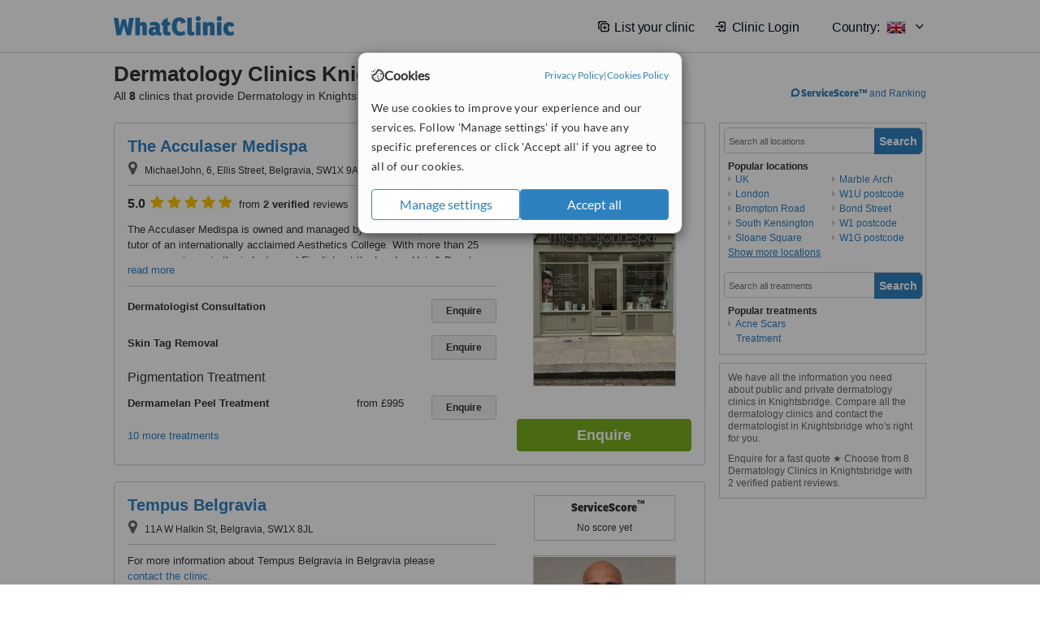

--- FILE ---
content_type: text/html; charset=utf-8
request_url: https://www.whatclinic.com/dermatology/uk/london/knightsbridge
body_size: 15814
content:
 <!DOCTYPE html> <html prefix="og: http://ogp.me/ns# fb: http://www.facebook.com/2008/fbml" lang="en" xml:lang="en"> <head><title>
	Dermatology Clinics in Knightsbridge • Check Prices & Reviews
</title><link rel="image_src" href="/images/general/whatclinic_image.png" /><link rel="canonical" href="https://www.whatclinic.com/dermatology/uk/london/knightsbridge" />   <meta name="robots" content="index, follow" /> <script src="https://cdn.whatclinic.com/static/dist/js/16fe5323.js"></script> <script>

  var WCC=WCC||{};
  WCC.Map={APIKey:"AIzaSyDQRq6E1nn3MGVaKN7MI37HDHIQqeH2s7Y"};
  WCC.BuildID = "2f7d"
  WCC.UATrackingID='UA-1196418-4';
  WCC.GoogleTagManager4ContainerId='GTM-5Z7BCDP';
  
  WCC.PinterestTrackingID='2613079822334';
  WCC.BingTrackingID='4020155';

  
    
    WCC.track=WCC.track||{};
    WCC.track.pageType='Free Search Consultation';
    WCC.track.classification='0:8:0:8';
    
    WCC.track.eComSource='1042-1-269-38053-0-0';
    WCC.track.product='normalvalue-core';
    WCC.track.extraParams='&product=normalvalue-core&pagecontent=0-8-0-8';

  
    
</script><link href="https://cdn.whatclinic.com/favicon.ico" rel="shortcut icon" type="image/x-icon" /> <link href="https://cdn.whatclinic.com/apple-touch-icon.png" rel="apple-touch-icon" /> <meta name="twitter:card" content="summary"/> <meta name="viewport" content="width=device-width, initial-scale=1"> <meta name="twitter:site" content="@WhatClinic"/> <meta name="twitter:title" content="Dermatology Clinics in Knightsbridge • Check Prices & Reviews"/> <link rel="stylesheet" type="text/css" href="https://cdn.whatclinic.com/static/dist/css/cf054de9.css" /><link rel="preload" href="/css/bootstrap.min.css" as="style"> <link rel="preload" href="/static/latest/vendor/font-awesome-4.4.0/css/font-awesome.min.css" as="style"> <link rel="preconnect" href="https://www.google-analytics.com"> <link rel="preconnect" href="https://connect.facebook.net"> <link rel="preconnect" href="https://p.typekit.net"> <link rel="preconnect" href="https://www.facebook.com"> <link rel="preconnect" href="https://ct.pinterest.com"> <link rel="preload" href="https://use.typekit.net/qhi0iya.css" as="style"/> <link rel="stylesheet" href="https://use.typekit.net/qhi0iya.css"/> <meta property='fb:admins' content='587106975'/>  
                    <meta property='fb:app_id' content='249089818436208'/> 
                    <meta property='og:type' content='website'/>
                    <meta property='og:locale' content='en_GB' />
                    <meta property='og:site_name' content='WhatClinic.com' />
                    <meta property='og:url' content='https://www.whatclinic.com/dermatology/uk/london/knightsbridge' />
                    <meta property='og:image' content='https://cdn.whatclinic.com/static/latest/images/logo/facebook_thumbnail_small.jpg' /> <meta name="title" content="Dermatology Clinics in Knightsbridge • Check Prices &amp; Reviews" /><meta content="Dermatology Clinics in Knightsbridge • Check Prices &amp; Reviews" property="og:title" /><meta name="description" content="Enquire for a fast quote ★ Choose from 8 Dermatology Clinics in Knightsbridge with 2 verified patient reviews." /><meta content="Enquire for a fast quote ★ Choose from 8 Dermatology Clinics in Knightsbridge with 2 verified patient reviews." property="og:description" /><meta name="twitter:description" content="Enquire for a fast quote ★ Choose from 8 Dermatology Clinics in Knightsbridge with 2 verified patient reviews." />   </head> <body id="ctl00_ctl00_body" class=" ">  <link rel="stylesheet" href="https://cdn.jsdelivr.net/npm/@tabler/icons-webfont@latest/dist/tabler-icons.min.css"/>  <div id="cookiesPopup" style="display: none"> <div class="modal-content"> <div id="cookiesInfo" class="cookies-container"> <div class="cookies-header"> <div class="cookies-title"> <img class="cookies-title-icon" src="https://assets-global.website-files.com/60d5b414a72594e0e4692683/62c4143781f8ed4973510582_icon-cookie.svg" loading="lazy" alt=""> <div class="cookies-title-text">Cookies</div> </div> <div class="cookies-policies"> <a href="/privacy-policy?disableCookieConsentPopup=true" rel="nofollow" target="_blank"target="_blank"> Privacy Policy </a> | <a href="/cookies-policy?disableCookieConsentPopup=true" rel="nofollow" target="_blank"> Cookies Policy </a> </div> </div> <div class="cookies-content"> <span>We use cookies to improve your experience and our services. Follow 'Manage settings' if you have any specific preferences or click 'Accept all' if you agree to all of our cookies.</span> </div> <div class="cookies-buttons"> <button class="btn btn-secondary" type="button" onclick="cookiesSeeMore()">Manage settings</button> <button class="btn btn-cookies-consent-submit btn-primary" type="button" onclick="cookiesAcceptAll()">Accept all</button> </div> </div> <div id="cookiesSeeMore" class="cookies-container" style="display: none"> <div class="cookies-header"> <div class="cookies-title"> <img class="cookies-title-icon" src="https://assets-global.website-files.com/60d5b414a72594e0e4692683/62c4143781f8ed4973510582_icon-cookie.svg" loading="lazy" alt=""> <div class="cookies-title-text">Cookie settings</div> </div> <div class="cookies-policies"> <a href="/privacy-policy?disableCookieConsentPopup=true" rel="nofollow" target="_blank"target="_blank"> Privacy Policy </a> | <a href="/cookies-policy?disableCookieConsentPopup=true" rel="nofollow" target="_blank"> Cookies Policy </a> </div> </div> <div class="cookies-content"> <span>Please select the cookies that you accept:</span> <div class="cookie-type-container"> <div class="toggle" disabled> <label class="toggle-label" for="toggleEssentialCookies">Essential cookies</label> <input disabled checked type="checkbox" id="toggleEssentialCookies"/><label class="toggle-checkbox" for="toggleEssentialCookies"></label> </div> <label for="toggleEssentialCookies" class="cookie-type-description">They are necessary to run our site.</label> </div> <div class="cookie-type-container"> <div class="toggle"> <label class="toggle-label" for="toggleFunctionalityCookies">Functional cookies</label> <input type="checkbox" id="toggleFunctionalityCookies"/><label class="toggle-checkbox" for="toggleFunctionalityCookies"></label> </div> <label for="toggleFunctionalityCookies" class="cookie-type-description">They are used to enhance user experience by providing additional features.</label> </div> <div class="cookie-type-container"> <div class="toggle"> <label class="toggle-label" for="toggleMarketingCookies">Analytics & Marketing cookies</label> <input type="checkbox" id="toggleMarketingCookies"/><label class="toggle-checkbox" for="toggleMarketingCookies"></label> </div> <label for="toggleMarketingCookies" class="cookie-type-description">They allow us to monitor and optimise our site and deliver a better ad experience.</label> </div> <div class="cookie-type-container"> <div class="toggle"> <label class="toggle-label" for="toggleAdPersonalisationCookies">Ad Personalisation cookies</label> <input type="checkbox" id="toggleAdPersonalisationCookies"/><label class="toggle-checkbox" for="toggleAdPersonalisationCookies"></label> </div> <label for="toggleAdPersonalisationCookies" class="cookie-type-description">They allow us to personalize user experience online and display better-targeted ads.</label> </div> </div> <div class="cookies-buttons"> <button class="btn btn-cookies-consent-submit btn-secondary" type="button" onclick="cookiesAcceptAll()">Accept all</button> <button class="btn btn-cookies-consent-submit btn-primary" type="button" onclick="cookiesConfirmSelected()">Save preferences</button> </div> </div> </div> </div> <header data-role="none" class="navbar navbar-static-top desktop"> <div data-role="none" class="container" role="navigation"> <div class="navbar-container">  <a class="navbar-brand"  href="/" onclick="WCC.trackGeneralClick('PageHeaderNavHome')" > <img class="logo" title="WhatClinic" src="/static/latest/images/logo/whatclinic-logo.svg" alt="WhatClinic logo"/> </a>  <button data-role="none" type="button" class="navbar-toggle" data-toggle="collapse" data-target=".navbar-collapse" onclick="WCC.trackEvent('ExpandableContent','TopLeftMenu','Mobile')"> <span class="sr-only">Toggle navigation</span> <i class="ti ti-menu show"></i> <i class="ti ti-x close"></i> </button>  </div> <div class="navbar-collapse collapse navbar-right"> <ul class="nav navbar-nav"> <li><a class="navbar-text link link-with-icon" onclick="WCC.go('/sign-up/newclinic.aspx','Signup','1S', 'Header-internal')"><i class="ti ti-copy-plus"></i>List your clinic</a></li> <li><a class="navbar-text link link-with-icon" onclick="WCC.go('/accountmanagement/login.aspx')"><i class="ti ti-login-2"></i>Clinic Login</a></li> <li class="dropdown nocss-country-selector link-country-selector" data-current-language="en-gb"> <a href="#" class="navbar-text dropdown-toggle country-selector-menu" data-toggle="dropdown"> <span>Country: </span> <img src="https://cdn.whatclinic.com/static/latest/images/countries/flags/medium/uk.png" alt="country flag"/> <i class="ti ti-chevron-down"></i> </a> <ul class="dropdown-menu country-selector-list" role="menu"> </ul> </li> </ul> </div> </div> </header> <form method="post" action="./browseproviders.aspx?cid=1042&amp;rid=1&amp;dcid=269&amp;location=38053" id="aspnetForm">
<div class="aspNetHidden">
<input type="hidden" name="__VIEWSTATE" id="__VIEWSTATE" value="UHNFNtbnod9KZdhGO/N1VoOLRZLve0j3cVLE1ltV+S4TPQMhOClZCWDddUBeHYqK0NV7Z1OecLbyPWu2LGBWxF6rWX6jFfHPe6oG2DUfbpOGnqwY" />
</div>


<script type="text/javascript">
//<![CDATA[
var wccLocalisationText = wccLocalisationText || {}; wccLocalisationText.searchFilter = wccLocalisationText.searchFilter || {}; wccLocalisationText.searchFilter.alertPleaseSpecifyTreatment = "Please enter a treatment or specialisation or clinic name you want to find."; wccLocalisationText.searchFilter.alertSpecifyLocation = "Please specify a location or country to search in"; wccLocalisationText.searchFilter.labelForStaffSearch = "Search for staff or clinic -"; wccLocalisationText.searchFilter.linkShowMoreLocations = "Show more locations"; wccLocalisationText.searchFilter.linkShowMoreTreatments = "Show more treatments"; wccLocalisationText.searchFilter.screenLoadingMessageSearching = "Searching..."; var wccLocalisationText = wccLocalisationText || {}; wccLocalisationText.providersList = wccLocalisationText.providersList || {}; wccLocalisationText.providersList.linkReadMore = "read more"; var wccLocalisationText = wccLocalisationText || {}; wccLocalisationText.globalFunctions = wccLocalisationText.globalFunctions || {}; wccLocalisationText.globalFunctions.screenLoadingMessageUpdatingResults = "Updating results..."; var wccLocalisationText = wccLocalisationText || {}; wccLocalisationText.navMap = wccLocalisationText.navMap || {}; wccLocalisationText.navMap.buttonEnquire = "Enquire"; wccLocalisationText.navMap.linkHardReviewsUrl = "/reviews"; var wccLocalisationText = wccLocalisationText || {}; wccLocalisationText.search = wccLocalisationText.search || {}; wccLocalisationText.search.contentTurnMobileDeviceForBetterView = "Turn your device sideways <br/>for a better view"; wccLocalisationText.search.linkReadMore = "Read More"; var wccLocalisationText = wccLocalisationText || {}; wccLocalisationText.thickbox = wccLocalisationText.thickbox || {}; wccLocalisationText.thickbox.popupCloseContent = "or Esc Key"; wccLocalisationText.thickbox.popupCloseTitle = "Close"; var strQueryString = "cid=1042&rid=1&dcid=269&location=38053&page=0";var wcGoogleMapLanguage = "";var wccLocalisationText = wccLocalisationText || {}; wccLocalisationText.sharedControlsHeader = wccLocalisationText.sharedControlsHeader || {}; wccLocalisationText.sharedControlsHeader.linkLogout = "Clear your session data"; wccLocalisationText.sharedControlsHeader.linkYourAccount = "Your Account"; var wccLocalisationText = wccLocalisationText || {}; wccLocalisationText.searchFilter = wccLocalisationText.searchFilter || {}; wccLocalisationText.searchFilter.alertPleaseSpecifyTreatment = "Please enter a treatment or specialisation or clinic name you want to find."; wccLocalisationText.searchFilter.alertSpecifyLocation = "Please specify a location or country to search in"; wccLocalisationText.searchFilter.labelForStaffSearch = "Search for staff or clinic -"; wccLocalisationText.searchFilter.linkShowMoreLocations = "Show more locations"; wccLocalisationText.searchFilter.linkShowMoreTreatments = "Show more treatments"; wccLocalisationText.searchFilter.screenLoadingMessageSearching = "Searching..."; var wccLocalisationText = wccLocalisationText || {}; wccLocalisationText.searchMobile = wccLocalisationText.searchMobile || {}; wccLocalisationText.searchMobile.hide = "hide"; wccLocalisationText.searchMobile.readMore = "read more"; //]]>
</script>

<div class="aspNetHidden">

	<input type="hidden" name="__VIEWSTATEGENERATOR" id="__VIEWSTATEGENERATOR" value="38DFEBA2" />
</div> <div id="container"> <div id="content" >  <div class="cache_time" style="display: none;"> Page cached at 2025/12/24 18:50:55 </div>  <div class="Header_providers_list"> <h1 id="ctl00_ctl00_PageContent_h1Text" class="" property="name">Dermatology Clinics Knightsbridge</h1> <h2 id="ctl00_ctl00_PageContent_h2Text" class="" property="description">All <b>8</b> clinics that provide Dermatology in Knightsbridge</h2>  </div> <div id="ctl00_ctl00_PageContent_adsDiv" class="Providers_overview_ads">
	  <a href="/popuprankings.aspx?&TB_iframe=true&height=600&width=800&showhead=true" rel="nofollow" class="thickbox nocss-ranking-popup" onclick=" WCC.trackGeneralClick('HowWeRank'); "><div class='service-score-text-logo'><span class='icon-bubble'></span><span class='text-logo-title'> ServiceScore™</span></div> and Ranking</a>  <div class="cache_time">Filters cached at 2025/12/24 18:50:55</div> <div class="NavBar">  <div id="navFilterLocation"> <div class="search_input_border"> <input type="button" value="Search" onclick="wcc_LocationSearch()" title="Search"/> <input type="text" id="country_inputbox" placeholder="Search all locations" name="country" maxlength="100" autocomplete="off" data-default="Search all locations" title="Location: Search all locations"/><input type="hidden" id="country_hidden" name="country_ID" data-ori="uk/london/knightsbridge" value="uk/london/knightsbridge"/> </div> <div class="linklist"> <h5>Popular locations</h5> <div><a title="Dermatology Clinics in the UK" href="/dermatology/uk" ><span class="fa fa-caret-right"></span>UK</a><a title="Dermatology Clinics in London" href="/dermatology/uk/london" ><span class="fa fa-caret-right"></span>London</a><a title="Dermatology Clinics in Brompton Road" href="/dermatology/uk/london/brompton-road" ><span class="fa fa-caret-right"></span>Brompton Road</a><a title="Dermatology Clinics in South Kensington" href="/dermatology/uk/london/south-kensington" ><span class="fa fa-caret-right"></span>South Kensington</a><a title="Dermatology Clinics in Sloane Square" href="/dermatology/uk/london/sloane-square" ><span class="fa fa-caret-right"></span>Sloane Square</a><a title="Dermatology Clinics in Marble Arch" href="/dermatology/uk/london/marble-arch" ><span class="fa fa-caret-right"></span>Marble Arch</a><a title="Dermatology Clinics in W1U postcode" href="/dermatology/uk/london/w1u" ><span class="fa fa-caret-right"></span>W1U postcode</a><a title="Dermatology Clinics in Bond Street" href="/dermatology/uk/london/bond-street" ><span class="fa fa-caret-right"></span>Bond Street</a><a title="Dermatology Clinics in W1 postcode" href="/dermatology/uk/london/w1" ><span class="fa fa-caret-right"></span>W1 postcode</a><a title="Dermatology Clinics in W1G postcode" href="/dermatology/uk/london/w1g" ><span class="fa fa-caret-right"></span>W1G postcode</a><a title="Dermatology Clinics in Regent Street" href="/dermatology/uk/london/regent-street" ><span class="fa fa-caret-right"></span>Regent Street</a><a title="Dermatology Clinics in Baker Street" href="/dermatology/uk/london/baker-street" ><span class="fa fa-caret-right"></span>Baker Street</a><a title="Dermatology Clinics in Oxford Circus" href="/dermatology/uk/london/oxford-circus" ><span class="fa fa-caret-right"></span>Oxford Circus</a><a title="Dermatology Clinics in Oxford Street" href="/dermatology/uk/london/oxford-street" ><span class="fa fa-caret-right"></span>Oxford Street</a><a title="Dermatology Clinics in SW1 postcode" href="/dermatology/uk/london/sw1" ><span class="fa fa-caret-right"></span>SW1 postcode</a><a title="Dermatology Clinics in Harley Street" href="/dermatology/uk/london/harley-street" ><span class="fa fa-caret-right"></span>Harley Street</a><a title="Dermatology Clinics in Marylebone" href="/dermatology/uk/london/marylebone" ><span class="fa fa-caret-right"></span>Marylebone</a><a title="Dermatology Clinics in Lisson Grove" href="/dermatology/uk/london/lisson-grove" ><span class="fa fa-caret-right"></span>Lisson Grove</a><a title="Dermatology Clinics in Great Portland Street" href="/dermatology/uk/london/great-portland-street" ><span class="fa fa-caret-right"></span>Great Portland Street</a><a title="Dermatology Clinics in Goodge Street" href="/dermatology/uk/london/goodge-street" ><span class="fa fa-caret-right"></span>Goodge Street</a><a title="Dermatology Clinics in Tottenham Court Road" href="/dermatology/uk/london/tottenham-court-road" ><span class="fa fa-caret-right"></span>Tottenham Court Road</a><a title="Dermatology Clinics in Warren Street" href="/dermatology/uk/london/warren-street" ><span class="fa fa-caret-right"></span>Warren Street</a><a title="Dermatology Clinics in Euston Square" href="/dermatology/uk/london/euston-square" ><span class="fa fa-caret-right"></span>Euston Square</a><a title="Dermatology Clinics in SW11 postcode" href="/dermatology/uk/london/sw11" ><span class="fa fa-caret-right"></span>SW11 postcode</a><a title="Dermatology Clinics in Camden" href="/dermatology/uk/london/camden" ><span class="fa fa-caret-right"></span>Camden</a><a title="Dermatology Clinics in Southwark Cathedral" href="/dermatology/uk/london/southwark-cathedral" ><span class="fa fa-caret-right"></span>Southwark Cathedral</a><a title="Dermatology Clinics in London Bridge" href="/dermatology/uk/london/london-bridge" ><span class="fa fa-caret-right"></span>London Bridge</a><a title="Dermatology Clinics in Victoria Docks" href="/dermatology/uk/london/victoria-docks" ><span class="fa fa-caret-right"></span>Victoria Docks</a><a title="Dermatology Clinics in Cannon Street" href="/dermatology/uk/london/cannon-street" ><span class="fa fa-caret-right"></span>Cannon Street</a><a title="Dermatology Clinics in EC3 postcode" href="/dermatology/uk/london/ec3" ><span class="fa fa-caret-right"></span>EC3 postcode</a><a title="Dermatology Clinics in NW11 postcode" href="/dermatology/uk/london/nw11" ><span class="fa fa-caret-right"></span>NW11 postcode</a><a title="Dermatology Clinics in Golders Green" href="/dermatology/uk/london/golders-green" ><span class="fa fa-caret-right"></span>Golders Green</a><a title="Dermatology Clinics in Limehouse" href="/dermatology/uk/london/limehouse" ><span class="fa fa-caret-right"></span>Limehouse</a><a title="Dermatology Clinics in Brent" href="/dermatology/uk/london/brent" ><span class="fa fa-caret-right"></span>Brent</a><a title="Dermatology Clinics in Richmond" href="/dermatology/uk/london/richmond" ><span class="fa fa-caret-right"></span>Richmond</a><a title="Dermatology Clinics in West India Quay" href="/dermatology/uk/london/west-india-quay" ><span class="fa fa-caret-right"></span>West India Quay</a><a title="Dermatology Clinics in Tower Hamlets" href="/dermatology/uk/london/tower-hamlets" ><span class="fa fa-caret-right"></span>Tower Hamlets</a><a title="Dermatology Clinics in Canary Wharf" href="/dermatology/uk/london/canary-wharf" ><span class="fa fa-caret-right"></span>Canary Wharf</a><a title="Dermatology Clinics in Docklands" href="/dermatology/uk/london/docklands" ><span class="fa fa-caret-right"></span>Docklands</a><a title="Dermatology Clinics in Haringey" href="/dermatology/uk/london/haringey" ><span class="fa fa-caret-right"></span>Haringey</a><a title="Dermatology Clinics in London Borough of Richmond upon Thames" href="/dermatology/uk/london/london-borough-of-richmond-upon-thames" ><span class="fa fa-caret-right"></span>London Borough of Richmond upon Thames</a><a title="Dermatology Clinics in E14 postcode" href="/dermatology/uk/london/e14" ><span class="fa fa-caret-right"></span>E14 postcode</a><a title="Dermatology Clinics in East Twickenham" href="/dermatology/uk/london/east-twickenham" ><span class="fa fa-caret-right"></span>East Twickenham</a><a title="Dermatology Clinics in London Borough of Ealing" href="/dermatology/uk/london/london-borough-of-ealing" ><span class="fa fa-caret-right"></span>London Borough of Ealing</a><a title="Dermatology Clinics in Ealing" href="/dermatology/uk/london/ealing" ><span class="fa fa-caret-right"></span>Ealing</a><a title="Dermatology Clinics in Twickenham" href="/dermatology/uk/london/twickenham" ><span class="fa fa-caret-right"></span>Twickenham</a><a title="Dermatology Clinics in London Borough of Hounslow" href="/dermatology/uk/london/london-borough-of-hounslow" ><span class="fa fa-caret-right"></span>London Borough of Hounslow</a><a title="Dermatology Clinics in Kingston Upon Thames" href="/dermatology/uk/london/kingston-upon-thames" ><span class="fa fa-caret-right"></span>Kingston Upon Thames</a><a title="Dermatology Clinics in Southall" href="/dermatology/uk/london/southall" ><span class="fa fa-caret-right"></span>Southall</a><a title="Dermatology Clinics in Greenwich" href="/dermatology/uk/london/greenwich" ><span class="fa fa-caret-right"></span>Greenwich</a></div> </div> </div> <div id="navFilterTreatment"> <h4 class="refine">Looking for a different clinic?</h4> <div class="search_input_border"> <input type="button" value="Search" onclick="wcc_TreatmentSearch()" title="Search"/> <input type="text" id="treatment_inputbox" placeholder="Search all treatments" name="treatment" maxlength="100" autocomplete="off" data-default="Search all treatments" title="Treatment: Search all treatments"/><input type="hidden" id="treatment_hidden" name="treatment_ID" data-ori="dermatology|" value="dermatology|"/> </div> <div class="linklist"> <h5>Popular treatments</h5><div><a title="Acne Scars Treatment in Knightsbridge" href="/dermatology/uk/london/knightsbridge/acne-scars-treatment" ><span class="fa fa-caret-right"></span>Acne Scars Treatment</a></div> </div> </div> </div>   <div class="hurry-ad nocss-top-clinics" data-title="Dermatology in Knightsbridge"> <div class="content"> <b>In a hurry?</b> Contact our top clinics in one go </div> <div class="clear"></div> </div>  <div id="providersOverviewHolder">  <div id="seoContentText" class="providers_overview_section text_section_panel"> <p>We have all the information you need about public and private dermatology clinics in Knightsbridge. Compare all the dermatology clinics and contact the dermatologist in Knightsbridge who's right for you.</p><p>Enquire for a fast quote ★ Choose from 8 Dermatology Clinics in Knightsbridge with 2 verified patient reviews.</p> </div> </div>     
</div> <div id="maincontent" data-pagetype="Search">  <div id="list_view"> <script src="https://cdn.whatclinic.com/static/dist/js/ba7d72a6.js"></script> <script>
    $('[data-toggle="tooltip"]').tooltip();
</script> <div id="providers_list">        <div class="search-listing panel panel-default" resource="/beauty-clinics/uk/london/belgravia/the-acculaser-medispa" about="https://www.whatclinic.com/beauty-clinics/uk/london/belgravia/the-acculaser-medispa" data-clinic-id="142303" data-clinic-info="cid=1042&rid=1&dcid=269&location=38053&sids=122952&clinicid=142303&rpos=1" data-online-bookings="False"> <div class="panel-body"> <div class="right-column pull-right"> <div class="quality-score-container"> <div class="quality-score-result-panel quality-score-result-hasQS">  <div class="service-score-control  border align-center quality-score" data-toggle="tooltip" data-html="true" title="<div class='service-score-text-logo'><span class='icon-bubble'></span> ServiceScore™</div> is a WhatClinic original rating of customer service based on interaction data between users and clinics on our site, including response times and patient feedback. It is a different score than review rating." data-placement="bottom"> <div class="service-score-text">  <div class="service-score-title"> <span>ServiceScore</span> <span class="trademark">&trade;</span> </div>  <div class="service-score-name good"> Very Good </div>  <div class="service-score-users"> from <strong>4</strong> users</div>  </div> <div class="service-score-bubble"> <div class="bubble good"> <span class="service-score-value">7.6</span> </div> </div> </div>  </div> </div> <div class="clinic-image"> <img alt="The Acculaser Medispa - Medical Aesthetics Clinic in the UK" title="The Acculaser Medispa - Medical Aesthetics Clinic in the UK"  src="https://cdn.whatclinic.com/thumbnails/9b10366be995fe20/63079d49f7774c5a92d7c7bfa230e885.jpg?width=174&height=232&background-color=0xffffff&operation=pad&float-x=0.5&float-y=0.5&rotate=0&crop_x=0&crop_y=0&crop_w=1&crop_h=1&hmac=aa08605d45efe1a26df1d9f3e07e3805ce2bc6c0" onclick="WCC.go('/beauty-clinics/uk/london/belgravia/the-acculaser-medispa','SearchPageExit','BrochureView', 'Free Search Consultation ClinicPic',1)"/><noscript><img alt="The Acculaser Medispa - Medical Aesthetics Clinic in the UK" src="https://cdn.whatclinic.com/thumbnails/9b10366be995fe20/63079d49f7774c5a92d7c7bfa230e885.jpg?width=174&height=232&background-color=0xffffff&operation=pad&float-x=0.5&float-y=0.5&rotate=0&crop_x=0&crop_y=0&crop_w=1&crop_h=1&hmac=aa08605d45efe1a26df1d9f3e07e3805ce2bc6c0"/></noscript> </div> <input type="button" onclick="WCC.goConsultForm('cid=1042&rid=1&dcid=269&location=38053&sids=122952&clinicid=142303&rpos=1&link=1','Free Search Consultation',1)" class="btn btn-block btn-success" value="Enquire"/> </div> <div class="section title-section rule-bottom"> <h3 title="The Acculaser Medispa"> <a class="text-elipse nocss-brochure-link" href="/beauty-clinics/uk/london/belgravia/the-acculaser-medispa" onclick="WCC.go(this, 'SearchPageExit', 'BrochureView', 'Free Search Consultation ClinicNameLink',1);">The Acculaser Medispa</a> </h3> <span class="address-holder text-elipse">  <span class="address" title="MichaelJohn, 6, Ellis Street, Belgravia, SW1X 9AL"> <span class="fa fa-icon-xl fa-map-marker"></span> MichaelJohn, 6, Ellis Street, Belgravia, SW1X 9AL </span> </span> </div> <div class="section content-section rule-bottom   nocss-content"> <div class="content"> <div class="review-star-text"><strong class="review-rating-value">5.0</strong><span property ="starsRating"> <i class="fa fa-star-yellow fa-star"></i>  <i class="fa fa-star-yellow fa-star"></i>  <i class="fa fa-star-yellow fa-star"></i>  <i class="fa fa-star-yellow fa-star"></i>  <i class="fa fa-star-yellow fa-star"></i> </span> from <strong>2 verified</strong> reviews</div>  The Acculaser Medispa is owned and managed by Maria Mills, ex owner and tutor of an internationally acclaimed Aesthetics College. With more than 25 years experience in the industry and Finalists at the London Hair & Beauty Awards 2016, Maria has featured on local radio and in glossy magazines for her expertise and achievements and has also owned and managed several clinics in Surrey and London and built up an extensive knowledge in modern technology available for each skin type plus up-to-date scientific product knowledge.       </div> </div>  <div class="section treatment-section">   <div class="treatment-container " data-id="1045"> <span class="title text-elipse pull-left"  onclick="WCC.go('/beauty-clinics/uk/london/belgravia/the-acculaser-medispa','SearchPageExit','BrochureView','Free Search Consultation TList 0',1);"> Dermatologist Consultation </span> <span class="price-holder pull-left">&nbsp;</span> <input type="button" class="btn btn-sm btn-treatment-enquire pull-right" value="Enquire"  onclick="return WCC.goConsultForm('cid=1042&rid=1&dcid=269&location=38053&sids=122952&clinicid=142303&rpos=1&pid=1045&cppid=4999274&link=30','Free Search Consultation ClinicEnquire 0',1);" />  </div>   <div class="treatment-container " data-id="1447"> <span class="title text-elipse pull-left"  onclick="WCC.go('/beauty-clinics/uk/london/belgravia/the-acculaser-medispa','SearchPageExit','BrochureView','Free Search Consultation TList 1',1);"> Skin Tag Removal </span> <span class="price-holder pull-left">&nbsp;</span> <input type="button" class="btn btn-sm btn-treatment-enquire pull-right" value="Enquire"  onclick="return WCC.goConsultForm('cid=1042&rid=1&dcid=269&location=38053&sids=122952&clinicid=142303&rpos=1&pid=1447&cppid=4575899&link=30','Free Search Consultation ClinicEnquire 1',1);" />  </div>   <div class="groupedtreatmentHeading">Pigmentation Treatment</div>  <div class="treatment-container  grouped_treatment" data-id="1413"> <span class="title text-elipse pull-left"  onclick="WCC.go('/beauty-clinics/uk/london/belgravia/the-acculaser-medispa','SearchPageExit','BrochureView','Free Search Consultation TList 2',1);"> Dermamelan Peel Treatment </span> <span class="price-holder pull-left"><span class='from'>from</span>&nbsp;<span class="price" >£995</span></span> <input type="button" class="btn btn-sm btn-treatment-enquire pull-right" value="Enquire"  onclick="return WCC.goConsultForm('cid=1042&rid=1&dcid=269&location=38053&sids=122952&clinicid=142303&rpos=1&pid=1413&cppid=4575735&link=30','Free Search Consultation ClinicEnquire 2',1);" />  </div>  <span class="pseudoLink nocss-more-treatments">10 more treatments</span> </div>  <meta property="priceRange" content="£95 - £996" /> </div> </div>       <div class="search-listing panel panel-default" resource="/beauty-clinics/uk/london/belgravia/tempus-belgravia" about="https://www.whatclinic.com/beauty-clinics/uk/london/belgravia/tempus-belgravia" data-clinic-id="281689" data-clinic-info="cid=1042&rid=1&dcid=269&location=38053&sids=226402&clinicid=281689&rpos=2" data-online-bookings="False"> <div class="panel-body"> <div class="right-column pull-right"> <div class="quality-score-container"> <div class="quality-score-result-panel ">  <div class="service-score-control no-score border align-center quality-score" data-toggle="tooltip" data-html="true" title="<div class='service-score-text-logo'><span class='icon-bubble'></span> ServiceScore™</div> is a WhatClinic original rating of customer service based on interaction data between users and clinics on our site, including response times and patient feedback. It is a different score than review rating." data-placement="bottom"> <div class="service-score-text"> <div class="service-score-title"> <span>ServiceScore</span> <span class="trademark">&trade;</span> </div> </div> <div class="no-score-text">No score yet</div> </div>  </div> </div> <div class="clinic-image"> <img alt="Tempus Belgravia - Medical Aesthetics Clinic in the UK" title="Tempus Belgravia - Medical Aesthetics Clinic in the UK"  src="https://cdn.whatclinic.com/thumbnails/65266311d4a2e56e/thumbnail_kuldeeptempus01.jpg?width=174&height=232&background-color=0xffffff&operation=pad&float-x=0.5&float-y=0.5&rotate=0&crop_x=0&crop_y=0&crop_w=1&crop_h=1&hmac=ab7c488fdc51f1fac7129f681653f911cbb5e79c" onclick="WCC.go('/beauty-clinics/uk/london/belgravia/tempus-belgravia','SearchPageExit','BrochureView', 'Free Search Consultation ClinicPic',2)"/><noscript><img alt="Tempus Belgravia - Medical Aesthetics Clinic in the UK" src="https://cdn.whatclinic.com/thumbnails/65266311d4a2e56e/thumbnail_kuldeeptempus01.jpg?width=174&height=232&background-color=0xffffff&operation=pad&float-x=0.5&float-y=0.5&rotate=0&crop_x=0&crop_y=0&crop_w=1&crop_h=1&hmac=ab7c488fdc51f1fac7129f681653f911cbb5e79c"/></noscript> </div> <input type="button" onclick="WCC.goConsultForm('cid=1042&rid=1&dcid=269&location=38053&sids=226402&clinicid=281689&rpos=2&link=1','Free Search Consultation',2)" class="btn btn-block btn-success" value="Enquire"/> </div> <div class="section title-section rule-bottom"> <h3 title="Tempus Belgravia"> <a class="text-elipse nocss-brochure-link" href="/beauty-clinics/uk/london/belgravia/tempus-belgravia" onclick="WCC.go(this, 'SearchPageExit', 'BrochureView', 'Free Search Consultation ClinicNameLink',2);">Tempus Belgravia</a> </h3> <span class="address-holder text-elipse">  <span class="address" title="11A W Halkin St, Belgravia, SW1X 8JL"> <span class="fa fa-icon-xl fa-map-marker"></span> 11A W Halkin St, Belgravia, SW1X 8JL </span> </span> </div> <div class="section content-section rule-bottom   nocss-content"> <div class="content">  For more information about Tempus Belgravia in Belgravia please <span class="pseudoLink" onclick="WCC.goConsultForm('cid=1042&rid=1&dcid=269&location=38053&sids=226402&clinicid=281689&rpos=2&link=58', 'Free Search Consultation', 2)">contact the clinic</span>.  </div> </div>  <div class="section treatment-section">   <div class="treatment-container " data-id="1045"> <span class="title text-elipse pull-left"  onclick="WCC.go('/beauty-clinics/uk/london/belgravia/tempus-belgravia','SearchPageExit','BrochureView','Free Search Consultation TList 0',2);"> Dermatologist Consultation </span> <span class="price-holder pull-left">&nbsp;</span> <input type="button" class="btn btn-sm btn-treatment-enquire pull-right" value="Enquire"  onclick="return WCC.goConsultForm('cid=1042&rid=1&dcid=269&location=38053&sids=226402&clinicid=281689&rpos=2&pid=1045&cppid=5230317&link=30','Free Search Consultation ClinicEnquire 0',2);" />  </div>   <div class="treatment-container " data-id="408"> <span class="title text-elipse pull-left"  onclick="WCC.go('/beauty-clinics/uk/london/belgravia/tempus-belgravia','SearchPageExit','BrochureView','Free Search Consultation TList 1',2);"> Mole Removal </span> <span class="price-holder pull-left">&nbsp;</span> <input type="button" class="btn btn-sm btn-treatment-enquire pull-right" value="Enquire"  onclick="return WCC.goConsultForm('cid=1042&rid=1&dcid=269&location=38053&sids=226402&clinicid=281689&rpos=2&pid=408&cppid=5230313&link=30','Free Search Consultation ClinicEnquire 1',2);" />  </div>   <div class="treatment-container " data-id="1447"> <span class="title text-elipse pull-left"  onclick="WCC.go('/beauty-clinics/uk/london/belgravia/tempus-belgravia','SearchPageExit','BrochureView','Free Search Consultation TList 2',2);"> Skin Tag Removal </span> <span class="price-holder pull-left">&nbsp;</span> <input type="button" class="btn btn-sm btn-treatment-enquire pull-right" value="Enquire"  onclick="return WCC.goConsultForm('cid=1042&rid=1&dcid=269&location=38053&sids=226402&clinicid=281689&rpos=2&pid=1447&cppid=5230319&link=30','Free Search Consultation ClinicEnquire 2',2);" />  </div>  <span class="pseudoLink nocss-more-treatments">1 more treatment</span> </div>  <meta property="priceRange" content="Price on request" /> </div> </div>       <div class="search-listing panel panel-default" resource="/cosmetic-plastic-surgery/uk/london/harrods-wellness-clinic" about="https://www.whatclinic.com/cosmetic-plastic-surgery/uk/london/harrods-wellness-clinic" data-clinic-id="267890" data-clinic-info="cid=1042&rid=1&dcid=269&location=38053&sids=138026&clinicid=267890&rpos=3" data-online-bookings="False"> <div class="panel-body"> <div class="right-column pull-right"> <div class="quality-score-container"> <div class="quality-score-result-panel quality-score-result-hasQS">  <div class="service-score-control  border align-center quality-score" data-toggle="tooltip" data-html="true" title="<div class='service-score-text-logo'><span class='icon-bubble'></span> ServiceScore™</div> is a WhatClinic original rating of customer service based on interaction data between users and clinics on our site, including response times and patient feedback. It is a different score than review rating." data-placement="bottom"> <div class="service-score-text">  <div class="service-score-title"> <span>ServiceScore</span> <span class="trademark">&trade;</span> </div>  <div class="service-score-name good"> Good </div>  <div class="service-score-users"> from <strong>1</strong>  user</div>  </div> <div class="service-score-bubble"> <div class="bubble good"> <span class="service-score-value">6.3</span> </div> </div> </div>  </div> </div> <div class="clinic-image"> <img alt="Harrods Wellness Clinic  - Plastic Surgery Clinic in the UK" title="Harrods Wellness Clinic  - Plastic Surgery Clinic in the UK"  src="https://cdn.whatclinic.com/static/latest/images/spinners/loading-spinner.gif" class="b-lazy" data-src="https://cdn.whatclinic.com/thumbnails/f4543eeff2c986ee/tap.jpg?width=174&height=232&background-color=0xffffff&operation=pad&float-x=0.5&float-y=0.5&rotate=0&crop_x=0&crop_y=0.02074074&crop_w=1&crop_h=0.9585185&hmac=e3d88257a58725ef2aa3311d4b3f92070f8117b2" onclick="WCC.go('/cosmetic-plastic-surgery/uk/london/harrods-wellness-clinic','SearchPageExit','BrochureView', 'Free Search Consultation ClinicPic',3)"/><noscript><img alt="Harrods Wellness Clinic  - Plastic Surgery Clinic in the UK" src="https://cdn.whatclinic.com/thumbnails/f4543eeff2c986ee/tap.jpg?width=174&height=232&background-color=0xffffff&operation=pad&float-x=0.5&float-y=0.5&rotate=0&crop_x=0&crop_y=0.02074074&crop_w=1&crop_h=0.9585185&hmac=e3d88257a58725ef2aa3311d4b3f92070f8117b2"/></noscript> </div> <input type="button" onclick="WCC.goConsultForm('cid=1042&rid=1&dcid=269&location=38053&sids=138026&clinicid=267890&rpos=3&link=1','Free Search Consultation',3)" class="btn btn-block btn-success" value="Enquire"/> </div> <div class="section title-section rule-bottom"> <h3 title="Harrods Wellness Clinic "> <a class="text-elipse nocss-brochure-link" href="/cosmetic-plastic-surgery/uk/london/harrods-wellness-clinic" onclick="WCC.go(this, 'SearchPageExit', 'BrochureView', 'Free Search Consultation ClinicNameLink',3);">Harrods Wellness Clinic </a> </h3> <span class="address-holder text-elipse">  <span class="address" title="87-135 Brompton Rd, Knightsbridge, London, SW1X 7XL"> <span class="fa fa-icon-xl fa-map-marker"></span> 87-135 Brompton Rd, Knightsbridge, London, SW1X 7XL </span> </span> </div> <div class="section content-section rule-bottom   nocss-content"> <div class="content">  For more information about Harrods Wellness Clinic  in London please <span class="pseudoLink" onclick="WCC.goConsultForm('cid=1042&rid=1&dcid=269&location=38053&sids=138026&clinicid=267890&rpos=3&link=58', 'Free Search Consultation', 3)">contact the clinic</span>.  </div> </div>  <div class="section treatment-section">   <div class="treatment-container " data-id="1045"> <span class="title text-elipse pull-left"  onclick="WCC.go('/cosmetic-plastic-surgery/uk/london/harrods-wellness-clinic','SearchPageExit','BrochureView','Free Search Consultation TList 0',3);"> Dermatologist Consultation </span> <span class="price-holder pull-left">&nbsp;</span> <input type="button" class="btn btn-sm btn-treatment-enquire pull-right" value="Enquire"  onclick="return WCC.goConsultForm('cid=1042&rid=1&dcid=269&location=38053&sids=138026&clinicid=267890&rpos=3&pid=1045&cppid=5258015&link=30','Free Search Consultation ClinicEnquire 0',3);" />  </div>   <div class="treatment-container " data-id="408"> <span class="title text-elipse pull-left"  onclick="WCC.go('/cosmetic-plastic-surgery/uk/london/harrods-wellness-clinic','SearchPageExit','BrochureView','Free Search Consultation TList 1',3);"> Mole Removal </span> <span class="price-holder pull-left"><span class='from'>from</span>&nbsp;<span class="price" >£295</span></span> <input type="button" class="btn btn-sm btn-treatment-enquire pull-right" value="Enquire"  onclick="return WCC.goConsultForm('cid=1042&rid=1&dcid=269&location=38053&sids=138026&clinicid=267890&rpos=3&pid=408&cppid=5257998&link=30','Free Search Consultation ClinicEnquire 1',3);" />  </div>   <div class="treatment-container " data-id="1448"> <span class="title text-elipse pull-left"  onclick="WCC.go('/cosmetic-plastic-surgery/uk/london/harrods-wellness-clinic','SearchPageExit','BrochureView','Free Search Consultation TList 2',3);"> Wart Removal </span> <span class="price-holder pull-left"><span class='from'>from</span>&nbsp;<span class="price" >£295</span></span> <input type="button" class="btn btn-sm btn-treatment-enquire pull-right" value="Enquire"  onclick="return WCC.goConsultForm('cid=1042&rid=1&dcid=269&location=38053&sids=138026&clinicid=267890&rpos=3&pid=1448&cppid=5258018&link=30','Free Search Consultation ClinicEnquire 2',3);" />  </div>  <span class="pseudoLink nocss-more-treatments">4 more treatments</span> </div>  <meta property="priceRange" content="£250 - £295" /> </div> </div>       <div class="search-listing panel panel-default" resource="/cosmetic-plastic-surgery/uk/london/sloane-st/cadogan-clinic-sloane" about="https://www.whatclinic.com/cosmetic-plastic-surgery/uk/london/sloane-st/cadogan-clinic-sloane" data-clinic-id="282385" data-clinic-info="cid=1042&rid=1&dcid=269&location=38053&sids=144559&clinicid=282385&rpos=4" data-online-bookings="False"> <div class="panel-body"> <div class="right-column pull-right"> <div class="quality-score-container"> <div class="quality-score-result-panel quality-score-result-hasQS">  <div class="service-score-control  border align-center quality-score" data-toggle="tooltip" data-html="true" title="<div class='service-score-text-logo'><span class='icon-bubble'></span> ServiceScore™</div> is a WhatClinic original rating of customer service based on interaction data between users and clinics on our site, including response times and patient feedback. It is a different score than review rating." data-placement="bottom"> <div class="service-score-text">  <div class="service-score-title"> <span>ServiceScore</span> <span class="trademark">&trade;</span> </div>  <div class="service-score-name good"> Good </div>  <div class="service-score-users"> from <strong>1</strong>  user</div>  </div> <div class="service-score-bubble"> <div class="bubble good"> <span class="service-score-value">6.2</span> </div> </div> </div>  </div> </div> <div class="clinic-image"> <img alt="Cadogan Clinic - SLOANE - Plastic Surgery Clinic in the UK" title="Cadogan Clinic - SLOANE - Plastic Surgery Clinic in the UK"  src="https://cdn.whatclinic.com/static/latest/images/spinners/loading-spinner.gif" class="b-lazy" data-src="https://cdn.whatclinic.com/thumbnails/50178c3fe1cdeb21/paultulley.jpg?width=174&height=232&background-color=0xffffff&operation=pad&float-x=0.5&float-y=0.5&rotate=0&crop_x=0.125&crop_y=0&crop_w=0.75&crop_h=1&hmac=ad8193a05fad542e308c27d0a7f50baf5a6b81a5" onclick="WCC.go('/cosmetic-plastic-surgery/uk/london/sloane-st/cadogan-clinic-sloane','SearchPageExit','BrochureView', 'Free Search Consultation ClinicPic',4)"/><noscript><img alt="Cadogan Clinic - SLOANE - Plastic Surgery Clinic in the UK" src="https://cdn.whatclinic.com/thumbnails/50178c3fe1cdeb21/paultulley.jpg?width=174&height=232&background-color=0xffffff&operation=pad&float-x=0.5&float-y=0.5&rotate=0&crop_x=0.125&crop_y=0&crop_w=0.75&crop_h=1&hmac=ad8193a05fad542e308c27d0a7f50baf5a6b81a5"/></noscript> </div> <input type="button" onclick="WCC.goConsultForm('cid=1042&rid=1&dcid=269&location=38053&sids=144559&clinicid=282385&rpos=4&link=1','Free Search Consultation',4)" class="btn btn-block btn-success" value="Enquire"/> </div> <div class="section title-section rule-bottom"> <h3 title="Cadogan Clinic - SLOANE"> <a class="text-elipse nocss-brochure-link" href="/cosmetic-plastic-surgery/uk/london/sloane-st/cadogan-clinic-sloane" onclick="WCC.go(this, 'SearchPageExit', 'BrochureView', 'Free Search Consultation ClinicNameLink',4);">Cadogan Clinic - SLOANE</a> </h3> <span class="address-holder text-elipse">  <span class="address" title="120 Sloane Street, Chelsea, SW1X 9BW"> <span class="fa fa-icon-xl fa-map-marker"></span> 120 Sloane Street, Chelsea, SW1X 9BW </span> </span> </div> <div class="section content-section rule-bottom   nocss-content"> <div class="content">  For more information about Cadogan Clinic - SLOANE in Sloane St please <span class="pseudoLink" onclick="WCC.goConsultForm('cid=1042&rid=1&dcid=269&location=38053&sids=144559&clinicid=282385&rpos=4&link=58', 'Free Search Consultation', 4)">contact the clinic</span>.  </div> </div>  <div class="section treatment-section">   <div class="treatment-container " data-id="1045"> <span class="title text-elipse pull-left"  onclick="WCC.go('/cosmetic-plastic-surgery/uk/london/sloane-st/cadogan-clinic-sloane','SearchPageExit','BrochureView','Free Search Consultation TList 0',4);"> Dermatologist Consultation </span> <span class="price-holder pull-left">&nbsp;</span> <input type="button" class="btn btn-sm btn-treatment-enquire pull-right" value="Enquire"  onclick="return WCC.goConsultForm('cid=1042&rid=1&dcid=269&location=38053&sids=144559&clinicid=282385&rpos=4&pid=1045&cppid=5258120&link=30','Free Search Consultation ClinicEnquire 0',4);" />  </div>   <div class="treatment-container " data-id="408"> <span class="title text-elipse pull-left"  onclick="WCC.go('/cosmetic-plastic-surgery/uk/london/sloane-st/cadogan-clinic-sloane','SearchPageExit','BrochureView','Free Search Consultation TList 1',4);"> Mole Removal </span> <span class="price-holder pull-left">&nbsp;</span> <input type="button" class="btn btn-sm btn-treatment-enquire pull-right" value="Enquire"  onclick="return WCC.goConsultForm('cid=1042&rid=1&dcid=269&location=38053&sids=144559&clinicid=282385&rpos=4&pid=408&cppid=5258117&link=30','Free Search Consultation ClinicEnquire 1',4);" />  </div>   <div class="treatment-container " data-id="1431"> <span class="title text-elipse pull-left"  onclick="WCC.go('/cosmetic-plastic-surgery/uk/london/sloane-st/cadogan-clinic-sloane','SearchPageExit','BrochureView','Free Search Consultation TList 2',4);"> Skin Cancer Screening </span> <span class="price-holder pull-left">&nbsp;</span> <input type="button" class="btn btn-sm btn-treatment-enquire pull-right" value="Enquire"  onclick="return WCC.goConsultForm('cid=1042&rid=1&dcid=269&location=38053&sids=144559&clinicid=282385&rpos=4&pid=1431&cppid=5258121&link=30','Free Search Consultation ClinicEnquire 2',4);" />  </div>   </div>  <meta property="priceRange" content="Price on request" /> </div> </div>       <div class="search-listing panel panel-default" resource="/dermatology/uk/london/skin-by-sam" about="https://www.whatclinic.com/dermatology/uk/london/skin-by-sam" data-clinic-id="271498" data-clinic-info="cid=1042&rid=1&dcid=269&location=38053&sids=217598&clinicid=271498&rpos=5" data-online-bookings="False"> <div class="panel-body"> <div class="right-column pull-right"> <div class="quality-score-container"> <div class="quality-score-result-panel quality-score-result-hasQS">  <div class="service-score-control  border align-center quality-score" data-toggle="tooltip" data-html="true" title="<div class='service-score-text-logo'><span class='icon-bubble'></span> ServiceScore™</div> is a WhatClinic original rating of customer service based on interaction data between users and clinics on our site, including response times and patient feedback. It is a different score than review rating." data-placement="bottom"> <div class="service-score-text">  <div class="service-score-title"> <span>ServiceScore</span> <span class="trademark">&trade;</span> </div>  <div class="service-score-name good"> Good </div>  <div class="service-score-users"> from <strong>2</strong> users</div>  </div> <div class="service-score-bubble"> <div class="bubble good"> <span class="service-score-value">6.5</span> </div> </div> </div>  </div> </div> <div class="clinic-image"> <img alt="Skin By Sam - Dermatology Clinic in the UK" title="Skin By Sam - Dermatology Clinic in the UK"  src="https://cdn.whatclinic.com/static/latest/images/spinners/loading-spinner.gif" class="b-lazy" data-src="https://cdn.whatclinic.com/thumbnails/736db5ec32f4b431/abtsam.jpg?width=174&height=232&background-color=0xffffff&operation=pad&float-x=0.5&float-y=0.5&rotate=0&crop_x=0&crop_y=0&crop_w=1&crop_h=1&hmac=cfb96a487535ac470691014fc301b52156decc3c" onclick="WCC.go('/dermatology/uk/london/skin-by-sam','SearchPageExit','BrochureView', 'Free Search Consultation ClinicPic',5)"/><noscript><img alt="Skin By Sam - Dermatology Clinic in the UK" src="https://cdn.whatclinic.com/thumbnails/736db5ec32f4b431/abtsam.jpg?width=174&height=232&background-color=0xffffff&operation=pad&float-x=0.5&float-y=0.5&rotate=0&crop_x=0&crop_y=0&crop_w=1&crop_h=1&hmac=cfb96a487535ac470691014fc301b52156decc3c"/></noscript> </div> <input type="button" onclick="WCC.goConsultForm('cid=1042&rid=1&dcid=269&location=38053&sids=217598&clinicid=271498&rpos=5&link=1','Free Search Consultation',5)" class="btn btn-block btn-success" value="Enquire"/> </div> <div class="section title-section rule-bottom"> <h3 title="Skin By Sam"> <a class="text-elipse nocss-brochure-link" href="/dermatology/uk/london/skin-by-sam" onclick="WCC.go(this, 'SearchPageExit', 'BrochureView', 'Free Search Consultation ClinicNameLink',5);">Skin By Sam</a> </h3> <span class="address-holder text-elipse">  <span class="address" title="1st Floor 122 Knightsbridge, London, SW1X 7RJ"> <span class="fa fa-icon-xl fa-map-marker"></span> 1st Floor 122 Knightsbridge, London, SW1X 7RJ </span> </span> </div> <div class="section content-section rule-bottom   nocss-content"> <div class="content">  For more information about Skin By Sam in London please <span class="pseudoLink" onclick="WCC.goConsultForm('cid=1042&rid=1&dcid=269&location=38053&sids=217598&clinicid=271498&rpos=5&link=58', 'Free Search Consultation', 5)">contact the clinic</span>.  </div> </div>  <div class="section treatment-section">   <div class="treatment-container " data-id="1045"> <span class="title text-elipse pull-left"  onclick="WCC.go('/dermatology/uk/london/skin-by-sam','SearchPageExit','BrochureView','Free Search Consultation TList 0',5);"> Dermatologist Consultation </span> <span class="price-holder pull-left">&nbsp;</span> <input type="button" class="btn btn-sm btn-treatment-enquire pull-right" value="Enquire"  onclick="return WCC.goConsultForm('cid=1042&rid=1&dcid=269&location=38053&sids=217598&clinicid=271498&rpos=5&pid=1045&cppid=5073282&link=30','Free Search Consultation ClinicEnquire 0',5);" />  </div>   <div class="treatment-container " data-id="1413"> <span class="title text-elipse pull-left"  onclick="WCC.go('/dermatology/uk/london/skin-by-sam','SearchPageExit','BrochureView','Free Search Consultation TList 1',5);"> Pigmentation Treatment </span> <span class="price-holder pull-left">&nbsp;</span> <input type="button" class="btn btn-sm btn-treatment-enquire pull-right" value="Enquire"  onclick="return WCC.goConsultForm('cid=1042&rid=1&dcid=269&location=38053&sids=217598&clinicid=271498&rpos=5&pid=1413&cppid=5073290&link=30','Free Search Consultation ClinicEnquire 1',5);" />  </div>   <div class="treatment-container " data-id="1084"> <span class="title text-elipse pull-left"  onclick="WCC.go('/dermatology/uk/london/skin-by-sam','SearchPageExit','BrochureView','Free Search Consultation TList 2',5);"> Acne Treatment </span> <span class="price-holder pull-left">&nbsp;</span> <input type="button" class="btn btn-sm btn-treatment-enquire pull-right" value="Enquire"  onclick="return WCC.goConsultForm('cid=1042&rid=1&dcid=269&location=38053&sids=217598&clinicid=271498&rpos=5&pid=1084&cppid=5073288&link=30','Free Search Consultation ClinicEnquire 2',5);" />  </div>   </div>  <meta property="priceRange" content="Price on request" /> </div> </div>       <div class="search-listing panel panel-default" resource="/dermatology/uk/london/brompton-road/dthomas-clinic" about="https://www.whatclinic.com/dermatology/uk/london/brompton-road/dthomas-clinic" data-clinic-id="276228" data-clinic-info="cid=1042&rid=1&dcid=269&location=38053&sids=221728&clinicid=276228&rpos=6" data-online-bookings="False"> <div class="panel-body"> <div class="right-column pull-right"> <div class="quality-score-container"> <div class="quality-score-result-panel quality-score-result-hasQS">  <div class="service-score-control  border align-center quality-score" data-toggle="tooltip" data-html="true" title="<div class='service-score-text-logo'><span class='icon-bubble'></span> ServiceScore™</div> is a WhatClinic original rating of customer service based on interaction data between users and clinics on our site, including response times and patient feedback. It is a different score than review rating." data-placement="bottom"> <div class="service-score-text">  <div class="service-score-title"> <span>ServiceScore</span> <span class="trademark">&trade;</span> </div>  <div class="service-score-name good"> Good </div>  <div class="service-score-users"> from <strong>1</strong>  user</div>  </div> <div class="service-score-bubble"> <div class="bubble good"> <span class="service-score-value">6.3</span> </div> </div> </div>  </div> </div> <div class="clinic-image"> <img alt="D.Thomas Clinic - Dermatology Clinic in the UK" title="D.Thomas Clinic - Dermatology Clinic in the UK"  src="https://cdn.whatclinic.com/static/latest/images/spinners/loading-spinner.gif" class="b-lazy" data-src="https://cdn.whatclinic.com/thumbnails/a268a3058321a9df/debbie_ourteam.jpg?width=174&height=232&background-color=0xffffff&operation=pad&float-x=0.5&float-y=0.5&rotate=0&crop_x=0.149&crop_y=0&crop_w=0.702&crop_h=0.936&hmac=5110a04c74e7007fde05f622760b7a1a77183171" onclick="WCC.go('/dermatology/uk/london/brompton-road/dthomas-clinic','SearchPageExit','BrochureView', 'Free Search Consultation ClinicPic',6)"/><noscript><img alt="D.Thomas Clinic - Dermatology Clinic in the UK" src="https://cdn.whatclinic.com/thumbnails/a268a3058321a9df/debbie_ourteam.jpg?width=174&height=232&background-color=0xffffff&operation=pad&float-x=0.5&float-y=0.5&rotate=0&crop_x=0.149&crop_y=0&crop_w=0.702&crop_h=0.936&hmac=5110a04c74e7007fde05f622760b7a1a77183171"/></noscript> </div> <input type="button" onclick="WCC.goConsultForm('cid=1042&rid=1&dcid=269&location=38053&sids=221728&clinicid=276228&rpos=6&link=1','Free Search Consultation',6)" class="btn btn-block btn-success" value="Enquire"/> </div> <div class="section title-section rule-bottom"> <h3 title="D.Thomas Clinic"> <a class="text-elipse nocss-brochure-link" href="/dermatology/uk/london/brompton-road/dthomas-clinic" onclick="WCC.go(this, 'SearchPageExit', 'BrochureView', 'Free Search Consultation ClinicNameLink',6);">D.Thomas Clinic</a> </h3> <span class="address-holder text-elipse">  <span class="address" title="25 Walton Street, Chelsea, London, SW3 2HU"> <span class="fa fa-icon-xl fa-map-marker"></span> 25 Walton Street, Chelsea, London, SW3 2HU </span> </span> </div> <div class="section content-section rule-bottom   nocss-content"> <div class="content">  For more information about D.Thomas Clinic in Brompton Road please <span class="pseudoLink" onclick="WCC.goConsultForm('cid=1042&rid=1&dcid=269&location=38053&sids=221728&clinicid=276228&rpos=6&link=58', 'Free Search Consultation', 6)">contact the clinic</span>.  </div> </div>  <div class="section treatment-section">   <div class="treatment-container " data-id="1045"> <span class="title text-elipse pull-left"  onclick="WCC.go('/dermatology/uk/london/brompton-road/dthomas-clinic','SearchPageExit','BrochureView','Free Search Consultation TList 0',6);"> Dermatologist Consultation </span> <span class="price-holder pull-left">&nbsp;</span> <input type="button" class="btn btn-sm btn-treatment-enquire pull-right" value="Enquire"  onclick="return WCC.goConsultForm('cid=1042&rid=1&dcid=269&location=38053&sids=221728&clinicid=276228&rpos=6&pid=1045&cppid=5284704&link=30','Free Search Consultation ClinicEnquire 0',6);" />  </div>   <div class="treatment-container " data-id="1448"> <span class="title text-elipse pull-left"  onclick="WCC.go('/dermatology/uk/london/brompton-road/dthomas-clinic','SearchPageExit','BrochureView','Free Search Consultation TList 1',6);"> Wart Removal </span> <span class="price-holder pull-left">&nbsp;</span> <input type="button" class="btn btn-sm btn-treatment-enquire pull-right" value="Enquire"  onclick="return WCC.goConsultForm('cid=1042&rid=1&dcid=269&location=38053&sids=221728&clinicid=276228&rpos=6&pid=1448&cppid=5159314&link=30','Free Search Consultation ClinicEnquire 1',6);" />  </div>   <div class="treatment-container " data-id="1447"> <span class="title text-elipse pull-left"  onclick="WCC.go('/dermatology/uk/london/brompton-road/dthomas-clinic','SearchPageExit','BrochureView','Free Search Consultation TList 2',6);"> Skin Tag Removal </span> <span class="price-holder pull-left">&nbsp;</span> <input type="button" class="btn btn-sm btn-treatment-enquire pull-right" value="Enquire"  onclick="return WCC.goConsultForm('cid=1042&rid=1&dcid=269&location=38053&sids=221728&clinicid=276228&rpos=6&pid=1447&cppid=5159313&link=30','Free Search Consultation ClinicEnquire 2',6);" />  </div>  <span class="pseudoLink nocss-more-treatments">5 more treatments</span> </div>  <meta property="priceRange" content="Price on request" /> </div> </div>       <div class="search-listing panel panel-default" resource="/doctors/uk/london/wilbraham-place-practice" about="https://www.whatclinic.com/doctors/uk/london/wilbraham-place-practice" data-clinic-id="102688" data-clinic-info="cid=1042&rid=1&dcid=269&location=38053&sids=93960&clinicid=102688&rpos=7" data-online-bookings="True"> <div class="panel-body"> <div class="right-column pull-right"> <div class="quality-score-container"> <div class="quality-score-result-panel quality-score-result-hasQS">  <div class="service-score-control  border align-center quality-score" data-toggle="tooltip" data-html="true" title="<div class='service-score-text-logo'><span class='icon-bubble'></span> ServiceScore™</div> is a WhatClinic original rating of customer service based on interaction data between users and clinics on our site, including response times and patient feedback. It is a different score than review rating." data-placement="bottom"> <div class="service-score-text">  <div class="service-score-title"> <span>ServiceScore</span> <span class="trademark">&trade;</span> </div>  <div class="service-score-name good"> Good </div>  <div class="service-score-users"> from <strong>13</strong> users</div>  </div> <div class="service-score-bubble"> <div class="bubble good"> <span class="service-score-value">6.3</span> </div> </div> </div>  </div> </div> <div class="clinic-image"> <img alt="Wilbraham Place Practice - General Practice in the UK" title="Wilbraham Place Practice - General Practice in the UK"  src="https://cdn.whatclinic.com/static/latest/images/spinners/loading-spinner.gif" class="b-lazy" data-src="https://cdn.whatclinic.com/thumbnails/56051f6c0a11f26c/wpp_new_logo_2015.jpg?width=174&height=232&background-color=0xffffff&operation=pad&float-x=0.5&float-y=0.5&rotate=0&crop_x=0&crop_y=0&crop_w=1&crop_h=1&hmac=0428f675023288f1e4623d8f686920c71fe46690" onclick="WCC.go('/doctors/uk/london/wilbraham-place-practice','SearchPageExit','BrochureView', 'Free Search Consultation ClinicPic',7)"/><noscript><img alt="Wilbraham Place Practice - General Practice in the UK" src="https://cdn.whatclinic.com/thumbnails/56051f6c0a11f26c/wpp_new_logo_2015.jpg?width=174&height=232&background-color=0xffffff&operation=pad&float-x=0.5&float-y=0.5&rotate=0&crop_x=0&crop_y=0&crop_w=1&crop_h=1&hmac=0428f675023288f1e4623d8f686920c71fe46690"/></noscript> </div> <input type="button" onclick="WCC.goConsultForm('cid=1042&rid=1&dcid=269&location=38053&sids=93960&clinicid=102688&rpos=7&link=1','Free Search Consultation',7)" class="btn btn-block btn-success" value="Enquire"/> </div> <div class="section title-section rule-bottom"> <h3 title="Wilbraham Place Practice"> <a class="text-elipse nocss-brochure-link" href="/doctors/uk/london/wilbraham-place-practice" onclick="WCC.go(this, 'SearchPageExit', 'BrochureView', 'Free Search Consultation ClinicNameLink',7);">Wilbraham Place Practice</a> </h3> <span class="address-holder text-elipse">  <span class="address" title="9A Wilbraham Place, London, SW1X 9AE"> <span class="fa fa-icon-xl fa-map-marker"></span> 9A Wilbraham Place, London, SW1X 9AE </span> </span> </div> <div class="section content-section rule-bottom   nocss-content"> <div class="content">  Wilbraham Place Practice is private, multidisciplinary healthcare practice, which opened its doors in June 2001. The practice is situated in the prestigious location of Sloane Square and only a three minute walk from Sloane Square underground station.    Wilbraham Place Practice provides private healthcare services on an outpatient and fee paying basis. The practice is registered with the Care Quality Commission, which ensures that we provide high quality of healthcare by reputable consultants who will tailor health requirements to patient needs. We pride ourselves in providing high quality patient centre care and friendly customer service.    Our guiding principles are excellence of clinical management, patient confidentiality, attention to detail, a holistic and flexible approach, a professional and discrete manner and freedom of choice.    Our range of healthcare services are:    AcupunctureChiropody/PodiatryChiropractorCounsellingDermatologyGP ServicesHomeopathyHypnotherapyNeurologyOsteopathyPhysiotherapyPsychologyPsychotherapyPsychiatryReflexologySophrology      </div> </div>  <div class="section treatment-section">   <div class="treatment-container " data-id="1045"> <span class="title text-elipse pull-left"  onclick="WCC.go('/doctors/uk/london/wilbraham-place-practice','SearchPageExit','BrochureView','Free Search Consultation TList 0',7);"> Dermatologist Consultation </span> <span class="price-holder pull-left">&nbsp;</span> <input type="button" class="btn btn-sm btn-treatment-enquire pull-right" value="Enquire"  onclick="return WCC.goConsultForm('cid=1042&rid=1&dcid=269&location=38053&sids=93960&clinicid=102688&rpos=7&pid=1045&cppid=907522&link=30','Free Search Consultation ClinicEnquire 0',7);" />  </div>   <div class="treatment-container " data-id="717"> <span class="title text-elipse pull-left"  onclick="WCC.go('/doctors/uk/london/wilbraham-place-practice','SearchPageExit','BrochureView','Free Search Consultation TList 1',7);"> Spinal Rehabilitation - Neck and Back Injury </span> <span class="price-holder pull-left">&nbsp;</span> <input type="button" class="btn btn-sm btn-treatment-enquire pull-right" value="Enquire"  onclick="return WCC.goConsultForm('cid=1042&rid=1&dcid=269&location=38053&sids=93960&clinicid=102688&rpos=7&pid=717&cppid=907503&link=30','Free Search Consultation ClinicEnquire 1',7);" />  </div>   <div class="treatment-container " data-id="1320"> <span class="title text-elipse pull-left"  onclick="WCC.go('/doctors/uk/london/wilbraham-place-practice','SearchPageExit','BrochureView','Free Search Consultation TList 2',7);"> Orthotics </span> <span class="price-holder pull-left">&nbsp;</span> <input type="button" class="btn btn-sm btn-treatment-enquire pull-right" value="Enquire"  onclick="return WCC.goConsultForm('cid=1042&rid=1&dcid=269&location=38053&sids=93960&clinicid=102688&rpos=7&pid=1320&cppid=907525&link=30','Free Search Consultation ClinicEnquire 2',7);" />  </div>  <span class="pseudoLink nocss-more-treatments">15 more treatments</span> </div>  <meta property="priceRange" content="£50 - £100" /> </div> </div>       <div class="search-listing panel panel-default" resource="/cosmetic-plastic-surgery/uk/london/brompton-road/hans-place-practice" about="https://www.whatclinic.com/cosmetic-plastic-surgery/uk/london/brompton-road/hans-place-practice" data-clinic-id="173345" data-clinic-info="cid=1042&rid=1&dcid=269&location=38053&sids=144620&clinicid=173345&rpos=8" data-online-bookings="False"> <div class="panel-body"> <div class="right-column pull-right"> <div class="quality-score-container"> <div class="quality-score-result-panel quality-score-result-hasQS">  <div class="service-score-control  border align-center quality-score" data-toggle="tooltip" data-html="true" title="<div class='service-score-text-logo'><span class='icon-bubble'></span> ServiceScore™</div> is a WhatClinic original rating of customer service based on interaction data between users and clinics on our site, including response times and patient feedback. It is a different score than review rating." data-placement="bottom"> <div class="service-score-text">  <div class="service-score-title"> <span>ServiceScore</span> <span class="trademark">&trade;</span> </div>  <div class="service-score-name medium"> Satisfactory </div>  <div class="service-score-users"> from <strong>5</strong> users</div>  </div> <div class="service-score-bubble"> <div class="bubble medium"> <span class="service-score-value">5.5</span> </div> </div> </div>  </div> </div> <div class="clinic-image"> <img alt="Hans Place Practice - Plastic Surgery Clinic in the UK" title="Hans Place Practice - Plastic Surgery Clinic in the UK"  src="https://cdn.whatclinic.com/static/latest/images/spinners/loading-spinner.gif" class="b-lazy" data-src="https://cdn.whatclinic.com/thumbnails/6b15b05394830944/logo@1x@2x.jpg?width=174&height=232&background-color=0xffffff&operation=pad&float-x=0.5&float-y=0.5&rotate=0&crop_x=0&crop_y=0&crop_w=1&crop_h=1&hmac=82cc7d918c04ac6bdd2030214b72ac265a360953" onclick="WCC.go('/cosmetic-plastic-surgery/uk/london/brompton-road/hans-place-practice','SearchPageExit','BrochureView', 'Free Search Consultation ClinicPic',8)"/><noscript><img alt="Hans Place Practice - Plastic Surgery Clinic in the UK" src="https://cdn.whatclinic.com/thumbnails/6b15b05394830944/logo@1x@2x.jpg?width=174&height=232&background-color=0xffffff&operation=pad&float-x=0.5&float-y=0.5&rotate=0&crop_x=0&crop_y=0&crop_w=1&crop_h=1&hmac=82cc7d918c04ac6bdd2030214b72ac265a360953"/></noscript> </div> <input type="button" onclick="WCC.goConsultForm('cid=1042&rid=1&dcid=269&location=38053&sids=144620&clinicid=173345&rpos=8&link=1','Free Search Consultation',8)" class="btn btn-block btn-success" value="Enquire"/> </div> <div class="section title-section rule-bottom"> <h3 title="Hans Place Practice"> <a class="text-elipse nocss-brochure-link" href="/cosmetic-plastic-surgery/uk/london/brompton-road/hans-place-practice" onclick="WCC.go(this, 'SearchPageExit', 'BrochureView', 'Free Search Consultation ClinicNameLink',8);">Hans Place Practice</a> </h3> <span class="address-holder text-elipse">  <span class="address" title="43 Hans Place, London, SW1X 0JZ"> <span class="fa fa-icon-xl fa-map-marker"></span> 43 Hans Place, London, SW1X 0JZ </span> </span> </div> <div class="section content-section rule-bottom   nocss-content"> <div class="content">  For more information about Hans Place Practice in Brompton Road please <span class="pseudoLink" onclick="WCC.goConsultForm('cid=1042&rid=1&dcid=269&location=38053&sids=144620&clinicid=173345&rpos=8&link=58', 'Free Search Consultation', 8)">contact the clinic</span>.  </div> </div>  <div class="section treatment-section">   <div class="treatment-container " data-id="1045"> <span class="title text-elipse pull-left"  onclick="WCC.go('/cosmetic-plastic-surgery/uk/london/brompton-road/hans-place-practice','SearchPageExit','BrochureView','Free Search Consultation TList 0',8);"> Dermatologist Consultation </span> <span class="price-holder pull-left">&nbsp;</span> <input type="button" class="btn btn-sm btn-treatment-enquire pull-right" value="Enquire"  onclick="return WCC.goConsultForm('cid=1042&rid=1&dcid=269&location=38053&sids=144620&clinicid=173345&rpos=8&pid=1045&cppid=2775739&link=30','Free Search Consultation ClinicEnquire 0',8);" />  </div>   <div class="treatment-container " data-id="1084"> <span class="title text-elipse pull-left"  onclick="WCC.go('/cosmetic-plastic-surgery/uk/london/brompton-road/hans-place-practice','SearchPageExit','BrochureView','Free Search Consultation TList 1',8);"> Acne Treatment </span> <span class="price-holder pull-left">&nbsp;</span> <input type="button" class="btn btn-sm btn-treatment-enquire pull-right" value="Enquire"  onclick="return WCC.goConsultForm('cid=1042&rid=1&dcid=269&location=38053&sids=144620&clinicid=173345&rpos=8&pid=1084&cppid=2775716&link=30','Free Search Consultation ClinicEnquire 1',8);" />  </div>   </div>  <meta property="priceRange" content="Price on request" /> </div> </div>       <h2 class="rollover-heading-general"> No further information on Dermatology Clinics in Knightsbridge </h2>  <h2 class="rollover-heading-more"> Nearby <strong>Dermatology Clinics</strong>: </h2> <div class="search-listing panel panel-default" resource="/beauty-clinics/uk/london/baker-street/skinqure-portman-square" about="https://www.whatclinic.com/beauty-clinics/uk/london/baker-street/skinqure-portman-square" data-clinic-id="300934" data-clinic-info="cid=1042&rid=1&dcid=269&location=38053&sids=204987&clinicid=300934&rpos=9" data-online-bookings="False"> <div class="panel-body"> <div class="right-column pull-right"> <div class="quality-score-container"> <div class="quality-score-result-panel ">  <div class="service-score-control no-score border align-center quality-score" data-toggle="tooltip" data-html="true" title="<div class='service-score-text-logo'><span class='icon-bubble'></span> ServiceScore™</div> is a WhatClinic original rating of customer service based on interaction data between users and clinics on our site, including response times and patient feedback. It is a different score than review rating." data-placement="bottom"> <div class="service-score-text"> <div class="service-score-title"> <span>ServiceScore</span> <span class="trademark">&trade;</span> </div> </div> <div class="no-score-text">No score yet</div> </div>  </div> </div> <div class="clinic-image"> <img alt="SkinQure - Portman Square - Portman Square Clinic" title="SkinQure - Portman Square - Portman Square Clinic"  src="https://cdn.whatclinic.com/static/latest/images/spinners/loading-spinner.gif" class="b-lazy" data-src="https://cdn.whatclinic.com/thumbnails/0e48a253e7f2543a/portman_sq_front.jpg?width=174&height=232&background-color=0xffffff&operation=pad&float-x=0.5&float-y=0.5&rotate=0&crop_x=0&crop_y=0&crop_w=1&crop_h=1&hmac=872277bd94991c2ecf2f511acf5347a28a801160" onclick="WCC.go('/beauty-clinics/uk/london/baker-street/skinqure-portman-square','SearchPageExit','BrochureView', 'Free Search Consultation ClinicPic',9)"/><noscript><img alt="SkinQure - Portman Square - Portman Square Clinic" src="https://cdn.whatclinic.com/thumbnails/0e48a253e7f2543a/portman_sq_front.jpg?width=174&height=232&background-color=0xffffff&operation=pad&float-x=0.5&float-y=0.5&rotate=0&crop_x=0&crop_y=0&crop_w=1&crop_h=1&hmac=872277bd94991c2ecf2f511acf5347a28a801160"/></noscript><span class='featured nocss-featured'><span class='featured-text'>Featured</span></span> </div> <input type="button" onclick="WCC.goConsultForm('cid=1042&rid=1&dcid=269&location=38053&sids=204987&clinicid=300934&rpos=9&link=1','Free Search Consultation',9)" class="btn btn-block btn-success" value="Enquire"/> </div> <div class="section title-section rule-bottom"> <h3 title="SkinQure - Portman Square"> <a class="text-elipse nocss-brochure-link" href="/beauty-clinics/uk/london/baker-street/skinqure-portman-square" onclick="WCC.go(this, 'SearchPageExit', 'BrochureView', 'Free Search Consultation ClinicNameLink',9);">SkinQure - Portman Square</a> </h3> <span class="address-holder text-elipse"> <span class="phone"><span class="fa fa-icon-xl fa-phone"></span><span>0204 634 0439</span></span> <span class="address" title="The Light Centre, 10 Portman Square, London, SW1H 6AZ"> <span class="fa fa-icon-xl fa-map-marker"></span> The Light Centre, 10 Portman Square, London, SW1H 6AZ </span> </span> </div> <div class="section content-section rule-bottom   nocss-content"> <div class="content">  Dr Paul Charlson FRCGP DPD DRCOG DOccMed FBCAM Past President of British College of Aesthetic Medicine (BCAM)
 has worked as a cosmetic dermatologist for 25 years and is one of the 
UKs most experienced cosmetic injectors. His main clinic is based at Canary Wharf  but he consults in PORTMAN SQUARE Marylebone and Harley 
Street.  He will see patients with ALL SKIN PROBLEMS including rashes, hair loss, skin lesions and aging issues.    He is listed in the TWEAKMENTS guide by Alice Hart Davis a 
highly respected journalist and researcher in Cosmetic procedures    Paul
 is not only a highly experienced cosmetic injector, he frequently 
teaches advanced filler techniques for prestigious dermal filler 
manufacturers both in the UK and Europe, Paul also assesses for training
 companies and lectures at many cosmetic conferences including FACE and 
ACE. hE frequently attends the premier aesthetic conferences in the 
UK, Europe and USA.  He is the past President of BCAM the British 
College of Aesthetic Medicine retiring in 2020 after six years service. 
Since Paul took over as President in 2014, non-invasive cosmetic 
practice has mushroomed into a multi billion dollar industry which faces
 many ethical challenges relating to lack of regulation and training. 
Paul is at the forefront of working, with colleagues at the JCCP and 
government to improve safety cosmetic practice.     Paul offers a 
range of advanced dermal filler injection techniques to redefine and 
lift facial features t  </div> </div>  <div class="section treatment-section">   <div class="treatment-container " data-id="1045"> <span class="title text-elipse pull-left"  onclick="WCC.go('/beauty-clinics/uk/london/baker-street/skinqure-portman-square','SearchPageExit','BrochureView','Free Search Consultation TList 0',9);"> Dermatologist Consultation </span> <span class="price-holder pull-left"><span class='from'>from</span>&nbsp;<span class="price" >£150</span></span> <input type="button" class="btn btn-sm btn-treatment-enquire pull-right" value="Enquire"  onclick="return WCC.goConsultForm('cid=1042&rid=1&dcid=269&location=38053&sids=204987&clinicid=300934&rpos=9&pid=1045&cppid=5587374&link=30','Free Search Consultation ClinicEnquire 0',9);" />  </div>   <div class="treatment-container " data-id="408"> <span class="title text-elipse pull-left"  onclick="WCC.go('/beauty-clinics/uk/london/baker-street/skinqure-portman-square','SearchPageExit','BrochureView','Free Search Consultation TList 1',9);"> Mole Removal </span> <span class="price-holder pull-left"><span class='from'>from</span>&nbsp;<span class="price" >£400</span></span> <input type="button" class="btn btn-sm btn-treatment-enquire pull-right" value="Enquire"  onclick="return WCC.goConsultForm('cid=1042&rid=1&dcid=269&location=38053&sids=204987&clinicid=300934&rpos=9&pid=408&cppid=5587578&link=30','Free Search Consultation ClinicEnquire 1',9);" />  </div>   <div class="treatment-container " data-id="1448"> <span class="title text-elipse pull-left"  onclick="WCC.go('/beauty-clinics/uk/london/baker-street/skinqure-portman-square','SearchPageExit','BrochureView','Free Search Consultation TList 2',9);"> Wart Removal </span> <span class="price-holder pull-left"><span class='from'>from</span>&nbsp;<span class="price" >£150</span></span> <input type="button" class="btn btn-sm btn-treatment-enquire pull-right" value="Enquire"  onclick="return WCC.goConsultForm('cid=1042&rid=1&dcid=269&location=38053&sids=204987&clinicid=300934&rpos=9&pid=1448&cppid=5587526&link=30','Free Search Consultation ClinicEnquire 2',9);" />  </div>  <span class="pseudoLink nocss-more-treatments">11 more treatments</span> </div>  <meta property="priceRange" content="£100 - £901" /> </div> </div>  <div class="multiclinicgroup"> <strong>1 other location</strong> in Knightsbridge for Qure Ltd
                    <div id="panel_clinic_255646" class="search-listing panel panel-default " resource="/beauty-clinics/uk/london/west-india-quay/skinqure-hertsmere-rd">
                        <div class="panel-body">
                        <input value="Enquire" class="btn btn-success pull-right" onclick="WCC.goConsultForm('&sids=204987&clinicid=255646&rpos=9&link=1', 'Free Search Consultation ClinicContactMC',9);" type="button"/>                     
                        <div class="clinic-image pull-left"><img alt="SkinQure - Hertsmere Rd" src="https://cdn.whatclinic.com/static/latest/images/spinners/sending.gif" data-src="https://cdn.whatclinic.com/beauty-clinics/uk/london/west-india-quay/skinqure-hertsmere-rd/thumbnails/025eabdcb9852533/benlisred++lycahealth++021.jpg?width=40&height=50&float-y=0.25&hmac=f2cd44ffdf3408f9512efe645adf3346f5355bd3" class="b-lazy" title="SkinQure - Hertsmere Rd" onclick="WCC.go('/beauty-clinics/uk/london/west-india-quay/skinqure-hertsmere-rd','SearchPageExit','BrochureView', 'Free Search Consultation ClinicPic',9);"></div>

                        <div class="section title-section pull-left">
                            <h3 title="SkinQure - Hertsmere Rd" class="text-elipse">
                                    <a class="nocss-brochure-link" onclick="WCC.go(this,'SearchPageExit','BrochureView', 'Free Search Consultation ClinicNameLinkMC',9);" href="/beauty-clinics/uk/london/west-india-quay/skinqure-hertsmere-rd">SkinQure - Hertsmere Rd</a>
	                        </h3>
                             <span class="address-holder text-elipse">
                                <span class="phone"><span class="fa fa-icon-xl fa-phone"></span><span>0203 910 8433</span></span>                
                                <span class="address" title="London Wellness Centre, 14 Hertsmere Roa"><span class="fa fa-icon-xl fa-map-marker"></span>London Wellness Centre, 14 Hertsmere Roa</span>
                            </span>
                        </div>
                        </div>
                        <noscript>
                            <img alt="SkinQure - Hertsmere Rd" src="https://cdn.whatclinic.com/beauty-clinics/uk/london/west-india-quay/skinqure-hertsmere-rd/thumbnails/025eabdcb9852533/benlisred++lycahealth++021.jpg?float-y=0.25&hmac=eeb02b859cf94b252b65cc8f74ba1294261a1fbf" />
                       </noscript>
                    </div> </div>       <div class="search-listing panel panel-default" resource="/beauty-clinics/uk/london/marble-arch/mayfair-practice" about="https://www.whatclinic.com/beauty-clinics/uk/london/marble-arch/mayfair-practice" data-clinic-id="144284" data-clinic-info="cid=1042&rid=1&dcid=269&location=38053&sids=124309&clinicid=144284&rpos=10" data-online-bookings="False"> <div class="panel-body"> <div class="right-column pull-right"> <div class="quality-score-container"> <div class="quality-score-result-panel quality-score-result-hasQS">  <div class="service-score-control  border align-center quality-score" data-toggle="tooltip" data-html="true" title="<div class='service-score-text-logo'><span class='icon-bubble'></span> ServiceScore™</div> is a WhatClinic original rating of customer service based on interaction data between users and clinics on our site, including response times and patient feedback. It is a different score than review rating." data-placement="bottom"> <div class="service-score-text">  <div class="service-score-title"> <span>ServiceScore</span> <span class="trademark">&trade;</span> </div>  <div class="service-score-name good"> Good </div>  <div class="service-score-users"> from <strong>18</strong> users</div>  </div> <div class="service-score-bubble"> <div class="bubble good"> <span class="service-score-value">6.9</span> </div> </div> </div>  </div> </div> <div class="clinic-image"> <img alt="Mayfair Practice - Medical Aesthetics Clinic in the UK" title="Mayfair Practice - Medical Aesthetics Clinic in the UK"  src="https://cdn.whatclinic.com/static/latest/images/spinners/loading-spinner.gif" class="b-lazy" data-src="https://cdn.whatclinic.com/thumbnails/da18df86aa47c422/logo_11.jpg?width=174&height=232&background-color=0xffffff&operation=pad&float-x=0.5&float-y=0.5&rotate=0&crop_x=0&crop_y=0&crop_w=1&crop_h=1&hmac=88972dd53f36afbf829a258b2635184afe69b7b6" onclick="WCC.go('/beauty-clinics/uk/london/marble-arch/mayfair-practice','SearchPageExit','BrochureView', 'Free Search Consultation ClinicPic',10)"/><noscript><img alt="Mayfair Practice - Medical Aesthetics Clinic in the UK" src="https://cdn.whatclinic.com/thumbnails/da18df86aa47c422/logo_11.jpg?width=174&height=232&background-color=0xffffff&operation=pad&float-x=0.5&float-y=0.5&rotate=0&crop_x=0&crop_y=0&crop_w=1&crop_h=1&hmac=88972dd53f36afbf829a258b2635184afe69b7b6"/></noscript> </div> <input type="button" onclick="WCC.goConsultForm('cid=1042&rid=1&dcid=269&location=38053&sids=124309&clinicid=144284&rpos=10&link=1','Free Search Consultation',10)" class="btn btn-block btn-success" value="Enquire"/> </div> <div class="section title-section rule-bottom"> <h3 title="Mayfair Practice"> <a class="text-elipse nocss-brochure-link" href="/beauty-clinics/uk/london/marble-arch/mayfair-practice" onclick="WCC.go(this, 'SearchPageExit', 'BrochureView', 'Free Search Consultation ClinicNameLink',10);">Mayfair Practice</a> </h3> <span class="address-holder text-elipse">  <span class="address" title="12 Lees Place, Mayfair, London, W1K 6LW"> <span class="fa fa-icon-xl fa-map-marker"></span> 12 Lees Place, Mayfair, London, W1K 6LW </span> </span> </div> <div class="section content-section rule-bottom   nocss-content"> <div class="content">  At The Mayfair Practice, we are a doctor-led clinic offering exceptional medical services and aesthetic treatments in a discreet, beautifully designed setting. With a reputation built on personal recommendations, we take pride in providing high-quality care and advice, making us the perfect choice for your healthcare needs.    Our one-stop clinic offers both convenience and reliability, whether you're seeking medical attention or aesthetic treatments. As trusted Mayfair doctors, we are committed to building a strong, personal relationship with you, ensuring that our services are tailored to your individual requirements.    Staffed by GMC-registered doctors and highly trained clinicians, we deliver safe, effective treatments in a professional medical environment. Our team of experts works together to combine their skills and knowledge to provide you with outstanding healthcare services and optimal aesthetic results.    Whether you're looking to improve your general health, seek weight-loss assistance, receive travel vaccinations, manage your blood pressure, or reduce fine lines with anti-wrinkle treatments, we are here to help.    Serving London’s Mayfair since 2000, our doctors and clinicians are dedicated to delivering effective and affordable treatments. Book your appointment today and begin your journey to a healthier, more confident you.      </div> </div>  <div class="section treatment-section">   <div class="treatment-container " data-id="1045"> <span class="title text-elipse pull-left"  onclick="WCC.go('/beauty-clinics/uk/london/marble-arch/mayfair-practice','SearchPageExit','BrochureView','Free Search Consultation TList 0',10);"> Dermatologist Consultation </span> <span class="price-holder pull-left"><span class='from'>from</span>&nbsp;<span class="price" >£250</span></span> <input type="button" class="btn btn-sm btn-treatment-enquire pull-right" value="Enquire"  onclick="return WCC.goConsultForm('cid=1042&rid=1&dcid=269&location=38053&sids=124309&clinicid=144284&rpos=10&pid=1045&cppid=5257364&link=30','Free Search Consultation ClinicEnquire 0',10);" />  </div>   <div class="treatment-container " data-id="408"> <span class="title text-elipse pull-left"  onclick="WCC.go('/beauty-clinics/uk/london/marble-arch/mayfair-practice','SearchPageExit','BrochureView','Free Search Consultation TList 1',10);"> Mole Removal </span> <span class="price-holder pull-left"><span class='from'>from</span>&nbsp;<span class="price" >£690</span></span> <input type="button" class="btn btn-sm btn-treatment-enquire pull-right" value="Enquire"  onclick="return WCC.goConsultForm('cid=1042&rid=1&dcid=269&location=38053&sids=124309&clinicid=144284&rpos=10&pid=408&cppid=5257358&link=30','Free Search Consultation ClinicEnquire 1',10);" />  </div>   <div class="treatment-container " data-id="1447"> <span class="title text-elipse pull-left"  onclick="WCC.go('/beauty-clinics/uk/london/marble-arch/mayfair-practice','SearchPageExit','BrochureView','Free Search Consultation TList 2',10);"> Skin Tag Removal </span> <span class="price-holder pull-left"><span class='from'>from</span>&nbsp;<span class="price" >£600</span></span> <input type="button" class="btn btn-sm btn-treatment-enquire pull-right" value="Enquire"  onclick="return WCC.goConsultForm('cid=1042&rid=1&dcid=269&location=38053&sids=124309&clinicid=144284&rpos=10&pid=1447&cppid=5257360&link=30','Free Search Consultation ClinicEnquire 2',10);" />  </div>  <span class="pseudoLink nocss-more-treatments">3 more treatments</span> </div>  <meta property="priceRange" content="£250 - £691" /> </div> </div>       <div class="search-listing panel panel-default" resource="/beauty-clinics/uk/london/chelsea-bridge-clinic" about="https://www.whatclinic.com/beauty-clinics/uk/london/chelsea-bridge-clinic" data-clinic-id="214040" data-clinic-info="cid=1042&rid=1&dcid=269&location=38053&sids=173972&clinicid=214040&rpos=11" data-online-bookings="False"> <div class="panel-body"> <div class="right-column pull-right"> <div class="quality-score-container"> <div class="quality-score-result-panel quality-score-result-hasQS">  <div class="service-score-control  border align-center quality-score" data-toggle="tooltip" data-html="true" title="<div class='service-score-text-logo'><span class='icon-bubble'></span> ServiceScore™</div> is a WhatClinic original rating of customer service based on interaction data between users and clinics on our site, including response times and patient feedback. It is a different score than review rating." data-placement="bottom"> <div class="service-score-text">  <div class="service-score-title"> <span>ServiceScore</span> <span class="trademark">&trade;</span> </div>  <div class="service-score-name good"> Good </div>  <div class="service-score-users"> from <strong>35</strong> users</div>  </div> <div class="service-score-bubble"> <div class="bubble good"> <span class="service-score-value">6.8</span> </div> </div> </div>  </div> </div> <div class="clinic-image"> <img alt="Chelsea Bridge Clinic - Medical Aesthetics Clinic in the UK" title="Chelsea Bridge Clinic - Medical Aesthetics Clinic in the UK"  src="https://cdn.whatclinic.com/static/latest/images/spinners/loading-spinner.gif" class="b-lazy" data-src="https://cdn.whatclinic.com/thumbnails/be044738a1fb7404/logo1.jpg?width=174&height=232&background-color=0xffffff&operation=pad&float-x=0.5&float-y=0.5&rotate=0&crop_x=0&crop_y=0&crop_w=1&crop_h=1&hmac=1589acdc090300ae59bccab324dc4eb1e32bec4f" onclick="WCC.go('/beauty-clinics/uk/london/chelsea-bridge-clinic','SearchPageExit','BrochureView', 'Free Search Consultation ClinicPic',11)"/><noscript><img alt="Chelsea Bridge Clinic - Medical Aesthetics Clinic in the UK" src="https://cdn.whatclinic.com/thumbnails/be044738a1fb7404/logo1.jpg?width=174&height=232&background-color=0xffffff&operation=pad&float-x=0.5&float-y=0.5&rotate=0&crop_x=0&crop_y=0&crop_w=1&crop_h=1&hmac=1589acdc090300ae59bccab324dc4eb1e32bec4f"/></noscript> </div> <input type="button" onclick="WCC.goConsultForm('cid=1042&rid=1&dcid=269&location=38053&sids=173972&clinicid=214040&rpos=11&link=1','Free Search Consultation',11)" class="btn btn-block btn-success" value="Enquire"/> </div> <div class="section title-section rule-bottom"> <h3 title="Chelsea Bridge Clinic"> <a class="text-elipse nocss-brochure-link" href="/beauty-clinics/uk/london/chelsea-bridge-clinic" onclick="WCC.go(this, 'SearchPageExit', 'BrochureView', 'Free Search Consultation ClinicNameLink',11);">Chelsea Bridge Clinic</a> </h3> <span class="address-holder text-elipse">  <span class="address" title="Groundfloor, Riverfront, 368 Queenstown Road, London, SW11 8NN"> <span class="fa fa-icon-xl fa-map-marker"></span> Groundfloor, Riverfront, 368 Queenstown Road, London, SW11 8NN </span> </span> </div> <div class="section content-section rule-bottom   nocss-content"> <div class="content"> <div class="review-star-text"><strong class="review-rating-value">5.0</strong><span property ="starsRating"> <i class="fa fa-star-yellow fa-star"></i>  <i class="fa fa-star-yellow fa-star"></i>  <i class="fa fa-star-yellow fa-star"></i>  <i class="fa fa-star-yellow fa-star"></i>  <i class="fa fa-star-yellow fa-star"></i> </span> from <strong>4 verified</strong> reviews</div>  Ethos is a top London dermatology clinic dedicated to improving the lives of our patients and clients by removing the obstacles to living life to the full.    
        Our team of top consultants, doctors and nurses delivers long-lasting solutions to medical skin issues, like acne, psoriasis and eczema, with the latest treatments that tackle root causes as well as immediate symptoms.    
        Ethos also offers a range of cosmetic skin treatments, including Non-Surgical procedures, fillers and advanced laser rejuvenation treatments. We also perform minor surgery, removing moles, warts and skin tags – all delivered by highly qualified, experienced professionals.    
        There’s nothing more frustrating than being unable to find a definite price for goods and services online. That’s why we believe that all clinics should go the extra mile to ensure that their price structure is clear, transparent and ethical. While it’s inevitable that, in some cases, we won’t be able to confirm the final cost of treatment until we’ve seen you, we’ve worked hard to ensure that our prices are straightforward, honest and easy to navigate. We don’t believe in ‘prices from’, we don’t hide any nasty surprises in the small print, and we’ll never ever charge you for something we haven’t agreed with you first.        
  </div> </div>  <div class="section treatment-section">   <div class="treatment-container " data-id="1045"> <span class="title text-elipse pull-left"  onclick="WCC.go('/beauty-clinics/uk/london/chelsea-bridge-clinic','SearchPageExit','BrochureView','Free Search Consultation TList 0',11);"> Dermatologist Consultation </span> <span class="price-holder pull-left"><span class='from'>up to</span>&nbsp;<span class="price" >£250</span></span> <input type="button" class="btn btn-sm btn-treatment-enquire pull-right" value="Enquire"  onclick="return WCC.goConsultForm('cid=1042&rid=1&dcid=269&location=38053&sids=173972&clinicid=214040&rpos=11&pid=1045&cppid=3865404&link=30','Free Search Consultation ClinicEnquire 0',11);" />  </div>   <div class="treatment-container " data-id="1448"> <span class="title text-elipse pull-left"  onclick="WCC.go('/beauty-clinics/uk/london/chelsea-bridge-clinic','SearchPageExit','BrochureView','Free Search Consultation TList 1',11);"> Wart Removal </span> <span class="price-holder pull-left">&nbsp;</span> <input type="button" class="btn btn-sm btn-treatment-enquire pull-right" value="Enquire"  onclick="return WCC.goConsultForm('cid=1042&rid=1&dcid=269&location=38053&sids=173972&clinicid=214040&rpos=11&pid=1448&cppid=3869809&link=30','Free Search Consultation ClinicEnquire 1',11);" />  </div>   <div class="treatment-container " data-id="1447"> <span class="title text-elipse pull-left"  onclick="WCC.go('/beauty-clinics/uk/london/chelsea-bridge-clinic','SearchPageExit','BrochureView','Free Search Consultation TList 2',11);"> Skin Tag Removal </span> <span class="price-holder pull-left">&nbsp;</span> <input type="button" class="btn btn-sm btn-treatment-enquire pull-right" value="Enquire"  onclick="return WCC.goConsultForm('cid=1042&rid=1&dcid=269&location=38053&sids=173972&clinicid=214040&rpos=11&pid=1447&cppid=3869812&link=30','Free Search Consultation ClinicEnquire 2',11);" />  </div>  <span class="pseudoLink nocss-more-treatments">7 more treatments</span> </div>  <meta property="priceRange" content="Price on request" /> </div> </div>   </div>  <div id="featuredText"> Find out how we list clinics <a class="thickbox" rel="nofollow" href="/popuprankings.aspx?&TB_iframe=true&height=600&width=800&showhead=true">here</a>. </div> </div>  <div class="consumer-breadcrumb consumer-breadcrumb-desktop consumer-breadcrumb-search">  <ol vocab="https://schema.org/" typeof="BreadcrumbList" data-breadcrumb-type="Treatment"> <li property="itemListElement" typeof="ListItem"><a property="item" typeof="WebPage" href="https://www.whatclinic.com/dermatology/europe"><span property="name">Europe</span></a><meta property="position" content="1" /></li><li property="itemListElement" typeof="ListItem"><a property="item" typeof="WebPage" href="https://www.whatclinic.com/dermatology/uk"><span property="name">UK</span></a><meta property="position" content="2" /></li><li property="itemListElement" typeof="ListItem"><a property="item" typeof="WebPage" href="https://www.whatclinic.com/dermatology/uk/london"><span property="name">London</span></a><meta property="position" content="3" /></li><li property="itemListElement" typeof="ListItem"><a property="item" typeof="WebPage" href="https://www.whatclinic.com/dermatology/uk/london/knightsbridge"><span property="name">Dermatologists Knightsbridge</span></a><meta property="position" content="4" /></li> </ol>  </div>  </div> <div class="clear"></div>  </div> </div> </form>    <footer data-role="none"> <div class="container"> <div class="col-xs-12 col-sm-3"> <a class="footer-navbar-brand" href="/"> <img class="logo" title="WhatClinic" src="/static/latest/images/logo/whatclinic-logo-light.svg" alt="WhatClinic logo" aria-label="link to whatclinic homepage"/> </a> </div> <div class="col-xs-12 col-sm-9 footer-elements-container"> <div class="clearfix"> <div class="navlist col-xs-12 col-sm-4" data-role="none"> <a class="collapsed collapse-link" href="Javascript:void(0);" data-target="#aboutnavlist" data-toggle="collapse" onclick="WCC.trackEvent('ExpandableContent','AboutUs', 'Mobile')">About Us</a> <ul id="aboutnavlist" class="list-group collapse"> <li><a onclick="WCC.trackGeneralClick('OurStory')" href="/about/">Our Story</a></li> <li><a onclick="WCC.trackGeneralClick('TheTeam')" href="/about/people/">The Team</a></li> <li><a onclick="WCC.trackGeneralClick('ReviewsCharter')" href="/about/reviews-charter/">Our Reviews</a></li> <li><a onclick="WCC.trackGeneralClick('ContactUs')" href="/contactus.aspx">Contact Us</a></li> </ul> </div> <div class="navlist col-xs-12 col-sm-4" data-role="none"> <a class="collapsed collapse-link" href="Javascript:void(0);" data-target="#usersnavlist" data-toggle="collapse" onclick="WCC.trackEvent('ExpandableContent','ForPatients', 'Mobile');">For Patients</a> <ul id="usersnavlist" class="list-group collapse"> <li><a href="/about/reviews-policy/" target="_blank">Reviews Policy</a></li> <li><a class="iframe-modal thickbox" data-close-button="true" rel="nofollow" href="/disclaimer_popup.aspx?TB_iframe=true&height=600&width=600">Disclaimer</a></li> <li><a class="iframe-modal thickbox" data-close-button="true" rel="nofollow" href="/popuprankings.aspx?TB_iframe=true&height=700&width=800">ServiceScore&trade; and Ranking</a></li> </ul> </div> <div class="navlist col-xs-12 col-sm-4" data-role="none"> <a class="collapsed collapse-link" href="Javascript:void(0);" data-target="#clinicsnavlist" data-toggle="collapse" onclick="WCC.trackEvent('ExpandableContent','ForClinics', 'Mobile');">For Clinics</a> <ul id="clinicsnavlist" class="list-group collapse"> <li><a href="Javascript:void(WCC.go('https://www.whatclinic.com/sign-up/newclinic.aspx', 'Signup','1S','Footer-responsive'))">Add your Clinic</a></li> <li><a href="Javascript:void(WCC.go('https://www.whatclinic.com/accountmanagement/login.aspx'))">Clinic Login</a></li> <li><a onclick="WCC.trackGeneralClick('Faqs')" href="/about/faqs/" target="_blank">FAQs</a></li> <li><a onclick="WCC.trackGeneralClick('Toolkit')" href="/about/toolkit/" target="_blank">Marketing Toolkit</a></li> </ul> </div> </div> <div class="clearfix"> <div class="social-media col-xs-12 col-sm-4"> <a href="https://www.instagram.com/whatclinic/" target="_blank" rel="noopener" aria-label="icon link to instagram page" class="instagram-icon"></a> <a href="https://www.facebook.com/whatclinic/" target="_blank" rel="noopener" aria-label="icon link to facebook page" class="facebook-icon"></a> <a href="https://www.tiktok.com/@whatclinic" target="_blank" rel="noopener" aria-label="icon link to tiktok page" class="tiktok-icon"></a> <a href="https://www.youtube.com/user/whatclinic" target="_blank" rel="noopener" aria-label="icon link to youtube page" class="youtube-icon"></a> <a href="https://ie.linkedin.com/company/whatclinic-com" target="_blank" rel="noopener" aria-label="icon link to linkedin page" class="linkedin-icon"></a> </div>  </div> <div class="copyright" data-role="none"> <div class="clearfix" data-role="none"> <div class="policies-links"> <a rel="nofollow" href="/privacy-policy" target="_blank">Privacy Policy</a> | <a rel="nofollow" href="/cookies-policy" target="_blank">Cookies Policy</a> | <a rel="nofollow" href="/terms-of-service-for-consumers" target="_blank">Terms of Service</a> </div> <div class="trading-info"> Global Medical Treatment Ltd trading as WhatClinic | 35 Gracepark Road, Drumcondra, Dublin, D09 T627, Ireland | Co. Reg. No. 428122 | info@whatclinic.com, +353 1 525 5101 </div> <div class="all-rights-reserved">&copy; 2026 All Rights Reserved</div> </div> </div> </div> </div> </footer> <script type="text/javascript" src="//widget.trustpilot.com/bootstrap/v5/tp.widget.bootstrap.min.js" defer></script>   <script>
        var MultiClinicMessage = 'Show {0} more clinics';
    </script> <script src="https://cdn.whatclinic.com/static/dist/js/a0c46d1f.js"></script> <script>
    $('[data-toggle="tooltip"]').tooltip();
</script> <noscript><iframe src="https://www.googletagmanager.com/ns.html?id=GTM-5Z7BCDP" height="0" width="0" style="display:none;visibility:hidden"></iframe></noscript>  </body> </html>